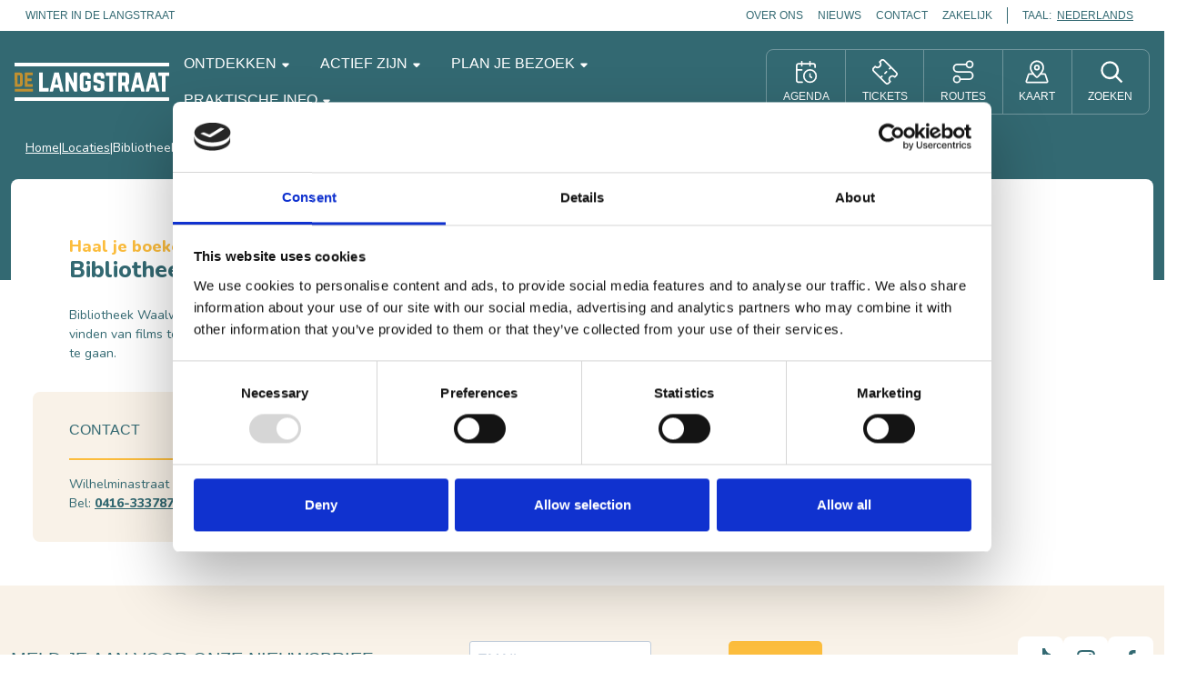

--- FILE ---
content_type: text/html; charset=utf-8
request_url: https://www.bezoekdelangstraat.nl/locaties/bibliotheek-waalwijk/
body_size: 108011
content:


<!DOCTYPE html>
<html lang="nl">
<head>
    <title>Bibliotheek Waalwijk | Bezoek de Langstraat</title>
    <meta name="description" content="Bibliotheek Waalwijk biedt een wereld vol informatie. Je zult hier alles kunnen vinden van films tot kranten, met genoeg werkplekken om rustig aan het werk te gaan.">
    <meta name="generator" content="Umbraco">
    <meta name="web_author" content="Vrolijk Online - www.vrolijkonline.nl">
    <meta http-equiv="X-UA-Compatible" content="IE=Edge" />
    <meta name="viewport" content="width=device-width, initial-scale=1.0, maximum-scale=1.0, user-scalable=0"/>


    <link rel="icon" type="image/png" href="/images/favicon/favicon-96x96.png" sizes="96x96" />
    <link rel="icon" type="image/svg+xml" href="/images/favicon/favicon.svg" />
    <link rel="shortcut icon" href="/images/favicon/favicon.ico" />
    <link rel="apple-touch-icon" sizes="180x180" href="/images/favicon/apple-touch-icon.png" />
    <meta name="apple-mobile-web-app-title" content="Langstraat" />
    <link rel="manifest" href="/images/favicon/site.webmanifest" />

    <link rel="preconnect" href="https://fonts.googleapis.com">
    <link rel="preconnect" href="https://fonts.gstatic.com" crossorigin>
    <link href="https://fonts.googleapis.com/css2?family=Nunito:ital,wght@0,200..1000;1,200..1000&family=Vampiro+One&display=swap" rel="stylesheet">

        <link rel="stylesheet" href="/assets/main-B2c4SFko.css" />

        <script src="https://cdn.brevo.com/js/sdk-loader.js" async></script>
        <script>
            // Version: 2.0
            window.Brevo = window.Brevo || [];
            Brevo.push([
                "init",
                {
                client_key: "t8w3in1i2bwuputtq3fdpktr"
                }
            ]);
        </script>

        <!-- Google Tag Manager -->
        <script>
            (function(w,d,s,l,i){w[l]=w[l]||[];w[l].push({'gtm.start':
            new Date().getTime(),event:'gtm.js'});var f=d.getElementsByTagName(s)[0],
            j=d.createElement(s),dl=l!='dataLayer'?'&l='+l:'';j.async=true;j.src=
            'https://www.googletagmanager.com/gtm.js?id='+i+dl;f.parentNode.insertBefore(j,f);
            })(window,document,'script','dataLayer','GTM-K4ZBLWJN');</script>
        <!-- End Google Tag Manager -->
        <script id="Cookiebot" src="https://consent.cookiebot.com/uc.js" data-cbid="b5d5a0cd-167a-4be6-8337-898af7ce5c06" type="text/javascript" async></script>

    <script src="/App_Plugins/UmbracoForms/assets/aspnet-client-validation/dist/aspnet-validation.min.js?v=16.1.0" type="application/javascript"></script>
</head>

<body class="">
        <!-- Google Tag Manager (noscript) -->
        <noscript>
            <iframe src="https://www.googletagmanager.com/ns.html?id=GTM-K4ZBLWJN"
                    height="0" width="0" style="display:none;visibility:hidden"></iframe>
        </noscript>
        <!-- End Google Tag Manager (noscript) -->

    


<header class="header">
    <div class="header__top">
        <div class="container">
            <p><a href="/actief-zijn/winter-in-de-langstraat/">Winter in De Langstraat </a></p>
            <nav aria-label="Site navigatie">
                <ul class="nav nav--top">
                        <li class="nav-item"><a href="/over-ons/" class="nav-link">Over ons</a></li>
                        <li class="nav-item"><a href="/nieuws/" class="nav-link">Nieuws</a></li>
                        <li class="nav-item"><a href="/contact/" class="nav-link">Contact</a></li>
                    <li class="nav-item"><a href="https://bezoekdelangstraat.nl/zakelijk/" class="nav-link">Zakelijk</a></li>
                    <li class="nav-item nav-item-seperator">
                        <span>Taal:</span>
                        <div class="dropdown">
                            <button class="dropdown-toggle" type="button" data-bs-toggle="dropdown" aria-expanded="false">Nederlands</button>
                            <ul class="dropdown-menu">
                                <li><a href="https://www.bezoekdelangstraat.nl/" class="dropdown-item">Nederlands</a></li>
                                <li><a href="https://www.visitdelangstraat.com/" class="dropdown-item">English</a></li>
                                <li><a href="https://www.besuchdelangstraat.de/" class="dropdown-item">Deutsch</a></li>
                            </ul>
                        </div>
                    </li>
                </ul>
            </nav>
        </div>
    </div>
    <div class="header__bottom header__bottom--primary">
        <div class="container">
            <a href="/" class="header__logo"><svg><use xlink:href="#logo-rbtdelangstraat"></use></svg></a>
            <nav aria-label="Hoofdnavigatie">
                <ul class="nav nav--main d-none d-xxl-flex">
                            <li class="nav-item dropdown">
                                <a href="/ontdekken/" class="nav-link dropdown-toggle ">Ontdekken <svg><use xlink:href="#icon-arrow-down"></use></svg></a>
                                <ul class="dropdown-menu">
                                        <li><a class="dropdown-item " href="/ontdekken/top-5-bezienswaardigheden/">Top 5 Bezienswaardigheden</a></li>
                                        <li><a class="dropdown-item " href="/ontdekken/natuur/">Natuur</a></li>
                                        <li><a class="dropdown-item " href="/ontdekken/cultuur/">Cultuur</a></li>
                                        <li><a class="dropdown-item " href="/ontdekken/rondleidingen/">Rondleidingen</a></li>
                                        <li><a class="dropdown-item " href="/ontdekken/gemeenten/">Gemeenten</a></li>
                                        <li><a class="dropdown-item " href="/ontdekken/de-langstraat-magazine/">De Langstraat magazine</a></li>
                                </ul>
                            </li>
                            <li class="nav-item dropdown">
                                <a href="/actief-zijn/" class="nav-link dropdown-toggle ">Actief zijn <svg><use xlink:href="#icon-arrow-down"></use></svg></a>
                                <ul class="dropdown-menu">
                                        <li><a class="dropdown-item " href="/actief-zijn/attracties-musea/">Attracties &amp; musea</a></li>
                                        <li><a class="dropdown-item " href="/actief-zijn/familie-kids/">Familie / kids</a></li>
                                        <li><a class="dropdown-item " href="/actief-zijn/fietsen-en-moutainbiken/">Fietsen en moutainbiken</a></li>
                                        <li><a class="dropdown-item " href="/actief-zijn/wandelen/">Wandelen</a></li>
                                        <li><a class="dropdown-item " href="/actief-zijn/paardrijden/">Paardrijden</a></li>
                                        <li><a class="dropdown-item " href="/actief-zijn/varen/">Varen</a></li>
                                        <li><a class="dropdown-item " href="/actief-zijn/rust/">Rust</a></li>
                                        <li><a class="dropdown-item " href="/actief-zijn/winter-in-de-langstraat/">Winter in De Langstraat </a></li>
                                </ul>
                            </li>
                            <li class="nav-item dropdown">
                                <a href="/plan-je-bezoek/" class="nav-link dropdown-toggle ">Plan je bezoek <svg><use xlink:href="#icon-arrow-down"></use></svg></a>
                                <ul class="dropdown-menu">
                                        <li><a class="dropdown-item " href="/plan-je-bezoek/eten-drinken/">Eten &amp; Drinken</a></li>
                                        <li><a class="dropdown-item " href="/plan-je-bezoek/overnachten/">Overnachten</a></li>
                                        <li><a class="dropdown-item " href="/plan-je-bezoek/avondje-uit/">Avondje uit</a></li>
                                        <li><a class="dropdown-item " href="/plan-je-bezoek/shoppen/">Shoppen</a></li>
                                </ul>
                            </li>
                            <li class="nav-item dropdown">
                                <a href="/praktische-info/" class="nav-link dropdown-toggle ">Praktische info <svg><use xlink:href="#icon-arrow-down"></use></svg></a>
                                <ul class="dropdown-menu">
                                        <li><a class="dropdown-item " href="/praktische-info/tips/">TIP&#x27;s</a></li>
                                        <li><a class="dropdown-item " href="/praktische-info/verhuur/">Verhuur</a></li>
                                        <li><a class="dropdown-item " href="/praktische-info/oplaadpunten-e-bikes/">Oplaadpunten e-bikes</a></li>
                                        <li><a class="dropdown-item " href="/praktische-info/bereikbaarheid-parkeren/">Bereikbaarheid &amp; parkeren</a></li>
                                        <li><a class="dropdown-item " href="/praktische-info/kaarten-routes/">Kaarten &amp; routes</a></li>
                                </ul>
                            </li>
                </ul>
                <ul class="nav nav--buttons">
                    <li class="nav-item"><a href="/agenda/" class="nav-link">
                        <svg><use xlink:href="#icon-agenda"></use></svg>
                        <span>Agenda</span>
                    </a></li>
                    <li class="nav-item"><a href="/tickets/" class="nav-link">
                        <svg><use xlink:href="#icon-tickets"></use></svg>
                        <span>Tickets</span>
                    </a></li>
                    <li class="nav-item"><a href="/routes/" class="nav-link">
                        <svg><use xlink:href="#icon-routes"></use></svg>
                        <span>Routes</span>
                    </a></li>
                    <li class="nav-item"><a href="/kaart/" class="nav-link">
                        <svg><use xlink:href="#icon-kaart"></use></svg>
                        <span>Kaart</span>
                    </a></li>
                    <li class="nav-item"><a href="/zoeken/" class="nav-link">
                        <svg><use xlink:href="#icon-search"></use></svg>
                        <span>Zoeken</span>
                    </a></li>
                    <li class="nav-item d-block d-xxl-none dropdown">
                        <button class="nav-link nav-link--menu dropdown-toggle" type="button" data-bs-toggle="dropdown" aria-expanded="false">
                            <svg><use xlink:href="#icon-menu"></use></svg>
                            <span>Menu</span>
                        </button>
                        <ul class="dropdown-menu">
                                <li><a href="/ontdekken/" class="dropdown-item">Ontdekken</a></li>
                                <li><a href="/actief-zijn/" class="dropdown-item">Actief zijn</a></li>
                                <li><a href="/plan-je-bezoek/" class="dropdown-item">Plan je bezoek</a></li>
                                <li><a href="/praktische-info/" class="dropdown-item">Praktische info</a></li>
                        </ul>
                    </li>
                </ul>
            </nav>
        </div>
    </div>
</header>





<section class="hero hero--discover ">
    <div class="container">
        <div class="row d-lg-none d-block hero__title">
            <div class="col-12">
                <p><a href="/"><svg><use xlink:href="#logo-rbtdelangstraat"></use></svg></a></p>
            </div>
        </div>

        <div class="row">
            <div class="col-12">
                
<nav class="breadcrumbs" aria-label="Broodkruimels">
    <ul class="d-lg-none d-flex">
        <li><a href="javascript:window.history.go(-1);"><svg><use xlink:href="#icon-arrow-left"></use></svg>Ga terug</a></li>
    </ul>
    <ul class="d-none d-lg-flex">
        <li><a href="/">Home</a></li>
                <li><a href="/locaties/">Locaties</a></li>
                <li>Bibliotheek Waalwijk</li>
    </ul>
</nav>        

            </div>
        </div>
        <div class="row">
            <div class="col-12">
                <div class="hero__inner pb-5">
                    <div class="row g-0">
                        <div class="col-12 col-lg-6 d-flex flex-column justify-content-between">
                            <div class="hero__body">
                                <h1>
                                        <small>Haal je boeken bij</small>
                                    Bibliotheek Waalwijk
                                </h1>
<p>Bibliotheek Waalwijk biedt een wereld vol informatie. Je zult hier alles kunnen vinden van films tot kranten, met genoeg werkplekken om rustig aan het werk te gaan.</p>                            </div>
                                <div class="hero__contact">
                                    <h2 class="d-flex">
                                        Contact

                                        <div class="d-flex ms-auto">
                                                <span class="location-icon" title="Elektrisch laden auto"><svg><use xlink:href="#icon-electric-car"></use></svg></span>
                                                <span class="location-icon" title="Geschikt mindervalide"><svg><use xlink:href="#icon-mindervalide"></use></svg></span>
                                        </div>
                                    </h2>
                                    <div class="row">
                                        <div class="col-auto pe-4">
                                            <p>Wilhelminastraat 4A, 5141 HK Waalwijk<br>
Bel: <a href="tel:0416333787">0416-333787</a>
                                            
                                            </p>
                                        </div>
                                        <div class="col-auto">
                                            <p>
                                                <a href="https://www.google.com/maps/search/?api=1&query=Wilhelminastraat&#x2B;4A&#x2B;5141&#x2B;HK&#x2B;Waalwijk" target="_blank">Plan je route</a><br>
                                                <a href="https://www.bibliotheekmb.nl" target="_blank">Bekijk website</a>
                                            </p>
                                        </div>
                                    </div>
                                </div>
                        </div>
                        <div class="col-12 col-lg-6 position-relative">
                            <ul class="hero__images" data-snap-slider="heroList-02c6d879-f90a-4b09-8971-29fc09a699e4">
                            </ul>
                        </div>
                    </div>                    
                </div>
            </div>
        </div>
    </div>
</section>

    
<main class="main">
        <div class="contentblocks">
            

        </div>
</main>

    

    

<style>
    .sib-form .form__entry {
        display: flex;
        gap: 0.5rem; /* ruimte tussen input en button */
        align-items: center; /* verticale uitlijning */
    }

    .sib-form .entry__field {
        width: 200px;
    }

    .sib-form .form__entry input {
        flex: 1; /* input neemt beschikbare ruimte in */
    }

    .sib-form-block__button-with-loader {
        margin-left: 20px;
        margin-top: 4px;
    }

    .sib-form .sib-form-block {
        display: flex;
        flex-shrink: 0; /* knop behoudt vaste breedte */
    }

    #sib-form {
        display: flex;
    }
</style>

<footer class="footer">
    <div class="footer__top">
        <div class="container">
            <div class="row">
                <div class="col-12">
                    <div class="footer__content d-flex justify-content-between align-items-center">
                        <div class="footer__newsletter">
                            <p class="h6 title">Meld je aan voor onze nieuwsbrief</p>
                            <div class="umbraco-forms-form nieuwsbrief umbraco-forms-newsletter">
                                <link rel="stylesheet" href="https://sibforms.com/forms/end-form/build/sib-styles.css"> <div class="sib-form" style="text-align: center; background-color: #f9f2e8; "> <div id="sib-form-container" class="sib-form-container"> <div id="error-message" class="sib-form-message-panel" style="font-size:16px; text-align:left; font-family:Helvetica, sans-serif; color:#661d1d; background-color:#ffeded; border-radius:3px; border-color:#ff4949;max-width:540px;"> <div class="sib-form-message-panel__text sib-form-message-panel__text--center"> <svg viewBox="0 0 112 112" class="sib-icon sib-notification__icon"> <path d="M256 40c118.621 0 216 96.075 216 216 0 119.291-96.61 216-216 216-119.244 0-216-96.562-216-216 0-119.203 96.602-216 216-216m0-32C119.043 8 8 119.083 8 256c0 136.997 111.043 248 248 248s248-111.003 248-248C504 119.083 392.957 8 256 8zm-11.49 120h22.979c6.823 0 12.274 5.682 11.99 12.5l-7 168c-.268 6.428-5.556 11.5-11.99 11.5h-8.979c-6.433 0-11.722-5.073-11.99-11.5l-7-168c-.283-6.818 5.167-12.5 11.99-12.5zM256 340c-15.464 0-28 12.536-28 28s12.536 28 28 28 28-12.536 28-28-12.536-28-28-28z" /> </svg> <span class="sib-form-message-panel__inner-text"> Je inschrijving kon niet worden opgeslagen. Probeer het opnieuw. </span> </div> </div> <div></div> <div id="success-message" class="sib-form-message-panel" style="font-size:16px; text-align:left; font-family:Helvetica, sans-serif; color:#085229; background-color:#f9f2e8; border-radius:3px; border-color:#13ce66;max-width:540px;"> <div class="sib-form-message-panel__text sib-form-message-panel__text--center"> <svg viewBox="0 0 512 512" class="sib-icon sib-notification__icon"> <path d="M256 8C119.033 8 8 119.033 8 256s111.033 248 248 248 248-111.033 248-248S392.967 8 256 8zm0 464c-118.664 0-216-96.055-216-216 0-118.663 96.055-216 216-216 118.664 0 216 96.055 216 216 0 118.663-96.055 216-216 216zm141.63-274.961L217.15 376.071c-4.705 4.667-12.303 4.637-16.97-.068l-85.878-86.572c-4.667-4.705-4.637-12.303.068-16.97l8.52-8.451c4.705-4.667 12.303-4.637 16.97.068l68.976 69.533 163.441-162.13c4.705-4.667 12.303-4.637 16.97.068l8.451 8.52c4.668 4.705 4.637 12.303-.068 16.97z" /> </svg> <span class="sib-form-message-panel__inner-text"> Bedankt voor je inschrijving! </span> </div> </div> <div></div> <div id="sib-container" class="sib-container--large sib-container--vertical" style="text-align:center; background-color:#f9f2e8; max-height:100px; max-width:540px; border-radius:3px; border-width:0px; border-style:solid; direction:ltr"> <form id="sib-form" method="POST" action="https://a5a9d235.sibforms.com/serve/[base64]" data-type="subscription"> <div style="padding: 8px 0; width:50%"> <div class="sib-input sib-form-block row"> <div class="form__entry entry_block"> <div class="form__label-row "> <div class="entry__field"> <input class="input " type="text" id="EMAIL" name="EMAIL" autocomplete="off" placeholder="EMAIL" data-required="true" required /> </div> </div> <label class="entry__error entry__error--primary" style="font-size:16px; text-align:left; font-family:Helvetica, sans-serif; color:#661d1d; background-color:#ffeded; border-radius:3px; border-color:#ff4949;"> </label></div> </div> </div> <div style="padding: 8px 0; width:50%;"> <div class="sib-form-block" style="text-align: left"> <button class="sib-form-block__button sib-form-block__button-with-loader" style="font-size:12px; text-align:left; font-weight:700; font-family:Helvetica, sans-serif; color:#336972; background-color:#fcbd3d; border-radius:5px; border-width:0px;" form="sib-form" type="submit"> <svg class="icon clickable__icon progress-indicator__icon sib-hide-loader-icon" viewBox="0 0 512 512" style=""> <path d="M460.116 373.846l-20.823-12.022c-5.541-3.199-7.54-10.159-4.663-15.874 30.137-59.886 28.343-131.652-5.386-189.946-33.641-58.394-94.896-95.833-161.827-99.676C261.028 55.961 256 50.751 256 44.352V20.309c0-6.904 5.808-12.337 12.703-11.982 83.556 4.306 160.163 50.864 202.11 123.677 42.063 72.696 44.079 162.316 6.031 236.832-3.14 6.148-10.75 8.461-16.728 5.01z" /> </svg> VERSTUUR </button> </div> </div> <input type="text" name="email_address_check" value="" class="input--hidden"> <input type="hidden" name="locale" value="en"> </form> </div> </div> </div> <!-- END - We recommend to place the above code where you want the form in your website html --> <!-- START - We recommend to place the below code in footer or bottom of your website html --> <script> window.REQUIRED_CODE_ERROR_MESSAGE = 'Please choose a country code'; window.LOCALE = 'en'; window.EMAIL_INVALID_MESSAGE = window.SMS_INVALID_MESSAGE = "De verstrekte informatie is ongeldig. Controleer het veldformaat en probeer het opnieuw."; window.REQUIRED_ERROR_MESSAGE = "Dit veld kan niet leeg blijven. "; window.GENERIC_INVALID_MESSAGE = "De verstrekte informatie is ongeldig. Controleer het veldformaat en probeer het opnieuw."; window.translation = { common: { selectedList: '{quantity} list selected', selectedLists: '{quantity} lists selected', selectedOption: '{quantity} selected', selectedOptions: '{quantity} selected', } }; var AUTOHIDE = Boolean(0); </script> <script defer src="https://sibforms.com/forms/end-form/build/main.js"></script>
                            </div>
                        </div>
                        <nav aria-label="Social media links" class="footer__social">
                            <ul>
                                    <li><a href="http://tiktok.com/@bezoekdelangstraat" target="_blank"><svg><use xlink:href="#icon-tiktok"></use></svg></a></li>
                                    <li><a href="https://www.instagram.com/bezoekdelangstraat/" target="_blank"><svg><use xlink:href="#icon-instagram"></use></svg></a></li>
                                    <li><a href="https://www.facebook.com/bezoekdelangstraat/" target="_blank"><svg><use xlink:href="#icon-facebook"></use></svg></a></li>
                            </ul>
                        </nav>
                    </div>
                </div>
            </div>
            <div class="row">
                <nav class="col-6 d-none d-lg-block" aria-labelledby="footer-title-quick-links">
                    <p class="title" id="footer-title-quick-links">Snel naar</p>
                    <ul class="columns-2">
                            <li><a href="/kaart/" class="nav-link">Kaart van de regio</a></li>
                            <li><a href="/routes/" class="nav-link">Routes</a></li>
                            <li><a href="/agenda/" class="nav-link">Agenda</a></li>
                            <li><a href="/tickets/" class="nav-link">Tickets</a></li>
                            <li><a href="/nieuws/" class="nav-link">Nieuws</a></li>
                            <li><a href="/evenementen-aanmelden/" class="nav-link">Evenement aanmelden</a></li>
                            <li><a href="/over-ons/vacatures/" class="nav-link">Vacatures</a></li>
                            <li><a href="/over-ons/inschrijven-nieuwsbrief/" class="nav-link">Inschrijven nieuwsbrief</a></li>
                    </ul>
                </nav>
                <nav class="col-6 col-lg-3" aria-labelledby="footer-title-contact-links">
                    <p class="title" id="footer-title-contact-links">Neem contact op</p>
                    <ul>
                            <li><a href="/praktische-info/tips/" class="nav-link">Toeristische informatiepunten</a></li>
                            <li><a href="/contact/" class="nav-link">Contact voor gasten</a></li>
                    </ul>
                </nav>
                <nav class="col-6 col-lg-3" aria-labelledby="footer-title-business-links">
                    <p class="title" id="footer-title-business-links">Voor ondernemers</p>
                    <ul>
                            <li><a href="/zakelijk/" class="nav-link">Info voor ondernemers</a></li>
                            <li><a href="https://webshop.bezoekdelangstraat.nl/" class="nav-link">Webshop voor ondernemers</a></li>
                            <li><a href="https://www.bezoekdelangstraat.nl/zakelijk/#block-9" class="nav-link">Contact voor ondernemers</a></li>
                            <li><a href="/zakelijk/inschrijven-nieuwsbrief/" class="nav-link">Inschrijven nieuwsbrief</a></li>
                            <li><a href="https://www.bezoekdelangstraat.nl/zakelijk/huisstijl-toolkit/" class="nav-link">Huisstijl toolkit</a></li>
                    </ul>
                </nav>
            </div>
        </div>
    </div>
    <div class="footer__bottom">
        <div class="container d-flex">
            <p>
                <span class="copy">&copy; 2026 rbtdelangstraat.nl</span>
                    <span class="legal"><a href="/privacyverklaring/">Privacyverklaring</a></span>
                    <span class="legal"><a href="/cookiebeleid/">Cookiebeleid</a></span>
                    <span class="legal"><a href="/algemene-voorwaarden-rondleidingen/">Algemene voorwaarden rondleidingen</a></span>
                    <span class="legal"><a href="/algemene-voorwaarden-agenda/">Algemene voorwaarden agenda</a></span>
            </p>
            <div class="d-none d-lg-block"><p><a href="https://www.vrolijkonline.nl/">Site by Vrolijk Online</a></p></div>
        </div>
    </div>
</footer>
    


<div class="mobnav">
    <nav aria-label="Hoofdnavigatie">
        <ul class="nav nav--buttons justify-content-center">
            <li class="nav-item"><a href="/agenda/" class="nav-link">
                <svg><use xlink:href="#icon-agenda"></use></svg>
                <span>Agenda</span>
            </a></li>
            <li class="nav-item"><a href="/tickets/" class="nav-link">
                <svg><use xlink:href="#icon-tickets"></use></svg>
                <span>Tickets</span>
            </a></li>
            <li class="nav-item"><a href="/routes/" class="nav-link">
                <svg><use xlink:href="#icon-routes"></use></svg>
                <span>Routes</span>
            </a></li>
            <li class="nav-item"><a href="/kaart/" class="nav-link">
                <svg><use xlink:href="#icon-kaart"></use></svg>
                <span>Kaart</span>
            </a></li>
            <li class="nav-item">
                <button id="openMobileMenu" class="nav-link nav-link--menu"><svg><use xlink:href="#icon-menu"></use></svg>
                    <span>Menu</span>
                </button>
                <button id="closeMobileMenu" class="nav-link nav-link--close hide"><svg><use xlink:href="#icon-close"></use></svg>
                    <span>Sluit</span>
                </button>
            </li>
        </ul>
    </nav>
</div>

<div class="sidemenu">
    <div class="sidemenu__inner">
        <p class="text-center"><a href="/" class="sidemenu__logo"><svg><use xlink:href="#logo-rbtdelangstraat"></use></svg></a></p>
        <form method="get" action="/zoekresultaten/" class="form search__form">
            <div class="form-group">
                <div class="row">
                    <div class="col-12">
                        <div class="sidemenu__search">
                            <label for="q" class="form-label visually-hidden">Search term</label>
                            <input type="text" placeholder="Waar ben je naar op zoek?" class="form-control" name="q" value="">
                            <button type="submit" class="btn btn-primary h-auto" id="searchbutton">
                                <svg><use xlink:href="#icon-search"></use></svg>
                            </button>
                        </div>
                    </div>
                </div>
            </div>
        </form>
        <nav class="sidemenu__nav" aria-label="Hoofdnavigatie">
            <ul class="nav">
                        <li class="nav-item dropdown">
                            <div class="nav-link">
                                <a href="/ontdekken/" class="">Ontdekken</a>
                                <button class="nav-arrow"><svg><use xlink:href="#icon-arrow"></use></svg></button>
                            </div>
                            <ul class="dropdown-menu">
                                    <li><a class="dropdown-item " href="/ontdekken/top-5-bezienswaardigheden/">Top 5 Bezienswaardigheden</a></li>
                                    <li><a class="dropdown-item " href="/ontdekken/natuur/">Natuur</a></li>
                                    <li><a class="dropdown-item " href="/ontdekken/cultuur/">Cultuur</a></li>
                                    <li><a class="dropdown-item " href="/ontdekken/rondleidingen/">Rondleidingen</a></li>
                                    <li><a class="dropdown-item " href="/ontdekken/gemeenten/">Gemeenten</a></li>
                                    <li><a class="dropdown-item " href="/ontdekken/de-langstraat-magazine/">De Langstraat magazine</a></li>
                            </ul>
                        </li>
                        <li class="nav-item dropdown">
                            <div class="nav-link">
                                <a href="/actief-zijn/" class="">Actief zijn</a>
                                <button class="nav-arrow"><svg><use xlink:href="#icon-arrow"></use></svg></button>
                            </div>
                            <ul class="dropdown-menu">
                                    <li><a class="dropdown-item " href="/actief-zijn/attracties-musea/">Attracties &amp; musea</a></li>
                                    <li><a class="dropdown-item " href="/actief-zijn/familie-kids/">Familie / kids</a></li>
                                    <li><a class="dropdown-item " href="/actief-zijn/fietsen-en-moutainbiken/">Fietsen en moutainbiken</a></li>
                                    <li><a class="dropdown-item " href="/actief-zijn/wandelen/">Wandelen</a></li>
                                    <li><a class="dropdown-item " href="/actief-zijn/paardrijden/">Paardrijden</a></li>
                                    <li><a class="dropdown-item " href="/actief-zijn/varen/">Varen</a></li>
                                    <li><a class="dropdown-item " href="/actief-zijn/rust/">Rust</a></li>
                                    <li><a class="dropdown-item " href="/actief-zijn/winter-in-de-langstraat/">Winter in De Langstraat </a></li>
                            </ul>
                        </li>
                        <li class="nav-item dropdown">
                            <div class="nav-link">
                                <a href="/plan-je-bezoek/" class="">Plan je bezoek</a>
                                <button class="nav-arrow"><svg><use xlink:href="#icon-arrow"></use></svg></button>
                            </div>
                            <ul class="dropdown-menu">
                                    <li><a class="dropdown-item " href="/plan-je-bezoek/eten-drinken/">Eten &amp; Drinken</a></li>
                                    <li><a class="dropdown-item " href="/plan-je-bezoek/overnachten/">Overnachten</a></li>
                                    <li><a class="dropdown-item " href="/plan-je-bezoek/avondje-uit/">Avondje uit</a></li>
                                    <li><a class="dropdown-item " href="/plan-je-bezoek/shoppen/">Shoppen</a></li>
                            </ul>
                        </li>
                        <li class="nav-item dropdown">
                            <div class="nav-link">
                                <a href="/praktische-info/" class="">Praktische info</a>
                                <button class="nav-arrow"><svg><use xlink:href="#icon-arrow"></use></svg></button>
                            </div>
                            <ul class="dropdown-menu">
                                    <li><a class="dropdown-item " href="/praktische-info/tips/">TIP&#x27;s</a></li>
                                    <li><a class="dropdown-item " href="/praktische-info/verhuur/">Verhuur</a></li>
                                    <li><a class="dropdown-item " href="/praktische-info/oplaadpunten-e-bikes/">Oplaadpunten e-bikes</a></li>
                                    <li><a class="dropdown-item " href="/praktische-info/bereikbaarheid-parkeren/">Bereikbaarheid &amp; parkeren</a></li>
                                    <li><a class="dropdown-item " href="/praktische-info/kaarten-routes/">Kaarten &amp; routes</a></li>
                            </ul>
                        </li>
            </ul>
        </nav>
        <nav class="sidemenu__subnav" aria-label="Secondaire navigatie">
            <ul>
                    <li><a href="/over-ons/" class="">Over ons</a></li>
                    <li><a href="/nieuws/" class="">Nieuws</a></li>
                    <li><a href="/contact/" class="">Contact</a></li>
                <li><a href="https://bezoekdelangstraat.nl/zakelijk/">Zakelijk</a></li>
            </ul>
        </nav>        
    </div>
</div>
    <div class="svgsprite">
    <svg xmlns="http://www.w3.org/2000/svg" width="0" height="0" viewBox="0 0 100 100">
        <symbol id="logo-rbtdelangstraat" fill="none" viewBox="0 0 170 42"><path fill="currentColor" d="M169.986 41.524V38.52a.43.43 0 0 0-.472-.472H.476a.43.43 0 0 0-.472.472v3.005a.418.418 0 0 0 .472.472h169.026c.333 0 .472-.15.472-.472" /><path fill="var(--clr-logo-color)" d="M20.07 11.21c0-.221-.09-.353-.354-.353H11.55a.323.323 0 0 0-.335.307v14.862a.318.318 0 0 0 .286.352h8.21c.265 0 .355-.132.355-.354v-2.219c0-.236-.09-.354-.355-.354h-5.479v-3.284h4.17a.333.333 0 0 0 .358-.304V17.596a.335.335 0 0 0-.288-.375.225.225 0 0 0-.069 0h-4.168v-3.416h5.479c.264 0 .354-.156.354-.378v-2.216h.002ZM3.144 23.454v-9.679h2.054c.576 0 .887.31.887.91v7.882c0 .6-.311.887-.887.887H3.144ZM.13 26.026a.307.307 0 0 0 .355.355h5.323C7.89 26.38 9 25.27 9 23.186v-9.114c0-2.085-1.11-3.215-3.194-3.215H.477a.316.316 0 0 0-.355.354L.13 26.026Z" /><path fill="currentColor" d="M169.986 3.489V.474a.427.427 0 0 0-.472-.472H.476a.43.43 0 0 0-.472.472V3.49c0 .33.151.472.472.472h169.026c.333 0 .472-.149.472-.472M169.518 10.64a.427.427 0 0 1 .472.472v3.014a.427.427 0 0 1-.472.472h-3.484v16.589c0 .33-.151.472-.472.472h-3.142a.428.428 0 0 1-.473-.472V14.605h-3.486a.441.441 0 0 1-.472-.408v-3.076a.441.441 0 0 1 .408-.472h.064l11.057-.01Zm-15.925 13.342h-3.777l1.888-8.175 1.889 8.175Zm5.286 7.691c.361 0 .512-.18.422-.51l-4.986-20.103a.471.471 0 0 0-.512-.42h-4.176a.474.474 0 0 0-.51.42l-4.988 20.103c-.092.33.059.51.39.51h2.943c.241 0 .446-.18.472-.42l.945-3.777h5.649l.961 3.777c.026.24.231.422.472.42h2.918Zm-21.575-7.69h-3.777l1.889-8.176 1.888 8.175Zm5.286 7.69c.359 0 .51-.18.42-.51l-4.981-20.103a.471.471 0 0 0-.512-.42h-4.176a.474.474 0 0 0-.51.42l-4.988 20.103c-.092.33.059.51.389.51h2.946c.241 0 .446-.18.472-.42l.933-3.777h5.649l.961 3.777c.026.24.231.422.472.42h2.925Zm-24.695-10.217v-6.94h3.005c.781 0 1.201.42 1.201 1.201v4.537c0 .782-.42 1.202-1.201 1.202h-3.005Zm8.113-6.49c0-2.832-1.501-4.327-4.327-4.327h-7.212a.444.444 0 0 0-.472.414V31.177a.442.442 0 0 0 .409.473h3.007a.441.441 0 0 0 .472-.409v-5.909h2.675l1.442 5.921a.475.475 0 0 0 .51.42h2.946c.331 0 .51-.18.421-.54l-1.563-6.462c1.112-.689 1.683-1.921 1.683-3.666l.009-6.038Zm-14.152-4.327a.427.427 0 0 1 .472.473v3.014a.427.427 0 0 1-.472.472h-3.496v16.589c0 .33-.149.472-.472.472h-3.123a.428.428 0 0 1-.473-.472V14.605h-3.486a.441.441 0 0 1-.472-.408v-3.076a.441.441 0 0 1 .408-.472h.064l11.05-.01Zm-20.734 0c-2.795 0-4.327 1.502-4.327 4.328v5.193a1.07 1.07 0 0 0 .81 1.112l7.212 2.344v3.036c0 .81-.42 1.202-1.202 1.202h-1.622c-.75 0-1.201-.392-1.201-1.202v-1.263a.418.418 0 0 0-.472-.472h-3.046a.43.43 0 0 0-.472.472v1.952c0 2.833 1.532 4.328 4.327 4.328h3.364c2.833 0 4.327-1.502 4.327-4.328v-5.644a1.079 1.079 0 0 0-.781-1.112l-7.271-2.344v-2.554c0-.78.45-1.202 1.202-1.202h1.652c.812 0 1.202.423 1.202 1.202v1.263a.444.444 0 0 0 .413.472h3.095a.43.43 0 0 0 .472-.472v-1.983c0-2.833-1.502-4.328-4.327-4.328h-3.355ZM71.764 27.346c0 2.833 1.504 4.327 4.328 4.327h3.366c2.795 0 4.327-1.501 4.327-4.327V20.5a.43.43 0 0 0-.472-.472H78.44a.418.418 0 0 0-.472.472v3a.43.43 0 0 0 .472.473h1.563v2.613c0 .812-.42 1.202-1.201 1.202h-1.924c-.782 0-1.202-.39-1.202-1.202V15.717c0-.781.392-1.201 1.202-1.201h1.924c.781 0 1.201.42 1.201 1.201v1.473a.43.43 0 0 0 .472.473h2.833a.444.444 0 0 0 .472-.414v-2.282c0-2.833-1.532-4.328-4.327-4.328h-3.357c-2.833 0-4.327 1.502-4.327 4.328l-.005 12.379ZM65.46 10.639a.427.427 0 0 0-.472.473v11.397l-5.656-11.48a.546.546 0 0 0-.543-.39h-2.363a.444.444 0 0 0-.472.414V31.177a.442.442 0 0 0 .408.473H59.258a.43.43 0 0 0 .472-.473V19.804l5.649 11.48a.541.541 0 0 0 .54.39h2.375a.442.442 0 0 0 .472-.41V11.136a.441.441 0 0 0-.408-.472h-.064l-2.835-.024ZM48.092 23.982h-3.778l1.889-8.175 1.889 8.175Zm5.288 7.691c.36 0 .512-.18.422-.51L48.814 11.06a.472.472 0 0 0-.512-.42h-4.176a.474.474 0 0 0-.51.42l-4.99 20.103c-.09.33.06.51.391.51h2.944c.24 0 .446-.18.472-.42l.932-3.777h5.65l.96 3.777c.026.24.232.422.472.42h2.932Zm-22.267-3.966h5.954a.427.427 0 0 1 .472.472v3.006c0 .33-.148.472-.472.472H27.51a.427.427 0 0 1-.472-.473V11.12a.442.442 0 0 1 .408-.473H30.632a.427.427 0 0 1 .472.473l.01 16.588Z" /><path fill="var(--clr-logo-color)" d="M20.205 31.4v-2.262a.345.345 0 0 0-.387-.387H.548a.345.345 0 0 0-.388.387v2.261c0 .267.12.387.387.387h19.27a.337.337 0 0 0 .388-.387Z" /></symbol>

        <symbol id="icon-agenda" fill="none" viewBox="0 0 32 33"><path fill="currentColor" fill-rule="evenodd" d="M4.074 6.035A3.667 3.667 0 0 1 6.667 4.96h18.666A3.667 3.667 0 0 1 29 8.627v2a1 1 0 1 1-2 0v-2a1.667 1.667 0 0 0-1.667-1.666H6.667A1.667 1.667 0 0 0 5 8.627v18.667a1.667 1.667 0 0 0 1.667 1.667h4.666a1 1 0 1 1 0 2H6.667A3.667 3.667 0 0 1 3 27.294V8.627c0-.972.386-1.905 1.074-2.592Z" clip-rule="evenodd" /><path fill="currentColor" fill-rule="evenodd" d="M21.333 2.294a1 1 0 0 1 1 1v5.333a1 1 0 0 1-2 0V3.294a1 1 0 0 1 1-1ZM10.667 2.294a1 1 0 0 1 1 1v5.333a1 1 0 1 1-2 0V3.294a1 1 0 0 1 1-1ZM3 13.96a1 1 0 0 1 1-1h6.667a1 1 0 1 1 0 2H4a1 1 0 0 1-1-1ZM21.333 18.294a1 1 0 0 1 1 1v2.586l1.625 1.3a1 1 0 1 1-1.25 1.561l-2-1.6a1 1 0 0 1-.375-.78v-3.067a1 1 0 0 1 1-1Z" clip-rule="evenodd" /><path fill="currentColor" fill-rule="evenodd" d="M21.333 14.96a7 7 0 1 0 0 14 7 7 0 0 0 0-14Zm-9 7a9 9 0 1 1 18 0 9 9 0 0 1-18 0Z" clip-rule="evenodd" /></symbol>
        <symbol id="icon-tickets" viewBox="0 0 32 32"><path fill="currentColor" fill-rule="evenodd" d="M10.502 1.074a3.667 3.667 0 0 1 5.185 0l8.485 8.484v.001l.002.001 6.598 6.599a3.667 3.667 0 0 1 0 5.185l-1.885 1.886a1 1 0 0 1-1.414 0 3 3 0 0 0-4.243 4.243 1 1 0 0 1 0 1.414l-1.886 1.885a3.667 3.667 0 0 1-5.185 0L9.56 24.174v-.001l-.002-.001-8.484-8.485a3.667 3.667 0 0 1 0-5.185L2.96 8.616a1 1 0 0 1 1.414 0 3 3 0 0 0 4.242-4.242 1 1 0 0 1 0-1.414l1.886-1.886Zm1.178 22.392 1.18-1.179a1 1 0 0 0-1.415-1.414l-1.179 1.178-7.778-7.778a1.667 1.667 0 0 1 0-2.357l1.25-1.25a5 5 0 0 0 6.928-6.928l1.25-1.25a1.667 1.667 0 0 1 2.357 0l7.778 7.778-1.178 1.179a1 1 0 0 0 1.414 1.414l1.179-1.178 5.892 5.892a1.667 1.667 0 0 1 0 2.357l-1.25 1.25a5 5 0 0 0-6.928 6.928l-1.25 1.25a1.666 1.666 0 0 1-2.357 0l-5.893-5.892Zm6.836-8.25a1 1 0 0 1 0 1.414l-1.886 1.886a1 1 0 1 1-1.414-1.414l1.886-1.886a1 1 0 0 1 1.414 0Z" /></symbol>
        <symbol id="icon-routes" fill="none" viewBox="0 0 32 32"><path fill="currentColor" fill-rule="evenodd" d="M8 22.333a3 3 0 1 0 0 6 3 3 0 0 0 0-6Zm-5 3a5 5 0 1 1 10 0 5 5 0 0 1-10 0Z" clip-rule="evenodd" /><path fill="currentColor" fill-rule="evenodd" d="M8.667 7.667a3.667 3.667 0 0 0 0 7.333h14.666a5.667 5.667 0 1 1 0 11.333H12a1 1 0 1 1 0-2h11.333a3.667 3.667 0 0 0 0-7.333H8.667a5.667 5.667 0 1 1 0-11.333H20a1 1 0 1 1 0 2H8.667Z" clip-rule="evenodd" /><path fill="currentColor" fill-rule="evenodd" d="M24 3.667a3 3 0 1 0 0 6 3 3 0 0 0 0-6Zm-5 3a5 5 0 1 1 10 0 5 5 0 0 1-10 0Z" clip-rule="evenodd" /></symbol>
        <symbol id="icon-kaart" fill="none" viewBox="0 0 32 32"><path fill="currentColor" fill-rule="evenodd" d="M16 3.667a7 7 0 0 0-7 7c0 2.082 1.133 4.343 2.64 6.394 1.467 1.998 3.182 3.656 4.18 4.553a.334.334 0 0 0 .36 0c.998-.897 2.714-2.555 4.18-4.552C21.869 15.01 23 12.749 23 10.667a7 7 0 0 0-7-7Zm-6.364.636A9 9 0 0 1 25 10.667c0 2.734-1.447 5.427-3.027 7.578-1.602 2.18-3.456 3.96-4.496 4.893a2.333 2.333 0 0 1-2.954 0c-1.04-.933-2.894-2.712-4.495-4.892C8.448 16.093 7 13.4 7 10.665a9 9 0 0 1 2.636-6.363Z" clip-rule="evenodd" /><path fill="currentColor" fill-rule="evenodd" d="M16 9a1.667 1.667 0 1 0 0 3.333A1.667 1.667 0 0 0 16 9Zm-3.667 1.667a3.667 3.667 0 1 1 7.334 0 3.667 3.667 0 0 1-7.334 0ZM6.672 17.667h4.947a1 1 0 1 1 0 2H6.672a.333.333 0 0 0-.316.227l-2.671 8a.334.334 0 0 0 .315.44h24a.332.332 0 0 0 .315-.44l-2.666-8a.334.334 0 0 0-.317-.227h-4.95a1 1 0 0 1 0-2h4.95a2.334 2.334 0 0 1 2.214 1.595l2.667 8A2.333 2.333 0 0 1 28 30.333H4a2.334 2.334 0 0 1-2.212-3.072l2.672-8a2.334 2.334 0 0 1 2.212-1.594Z" clip-rule="evenodd" /></symbol>
        <symbol id="icon-search" fill="none" viewBox="0 0 29 29"><path fill="currentColor" d="M19.241 7.134A7.855 7.855 0 1 0 8.031 18.14a7.855 7.855 0 0 0 11.21-11.006ZM6.425 5.425a10.27 10.27 0 0 1 15.33 13.62l6.458 6.46-1.709 1.708-6.458-6.459A10.272 10.272 0 0 1 6.426 5.425Z" /></symbol>
        <symbol id="icon-menu" viewBox="0 0 24 24"><g fill="currentColor" fill-rule="nonzero"><path d="M22.927 11.357a1.073 1.073 0 1 1 0 2.146H1.073a1.073 1.073 0 0 1 0-2.146h21.854ZM22.927 3a1.073 1.073 0 1 1 0 2.147H1.073a1.073 1.073 0 1 1 0-2.147h21.854ZM22.927 19.714a1.073 1.073 0 1 1 0 2.146H1.073a1.073 1.073 0 1 1 0-2.146h21.854Z" /></g></symbol>
        <symbol id="icon-close" viewBox="0 0 384 512"><path fill="currentColor" d="M342.6 150.6c12.5-12.5 12.5-32.8 0-45.3s-32.8-12.5-45.3 0L192 210.7 86.6 105.4c-12.5-12.5-32.8-12.5-45.3 0s-12.5 32.8 0 45.3L146.7 256 41.4 361.4c-12.5 12.5-12.5 32.8 0 45.3s32.8 12.5 45.3 0L192 301.3 297.4 406.6c12.5 12.5 32.8 12.5 45.3 0s12.5-32.8 0-45.3L237.3 256 342.6 150.6z" /></symbol>
        <symbol id="icon-map" fill="none" viewBox="0 0 15 15"><path fill="currentColor" d="M7.499 0a5.439 5.439 0 0 0-5.433 5.432c0 3.718 4.862 9.175 5.069 9.406a.49.49 0 0 0 .728 0c.207-.23 5.068-5.688 5.068-9.406A5.439 5.439 0 0 0 7.5 0Zm0 8.166a2.736 2.736 0 0 1-2.733-2.734A2.736 2.736 0 0 1 7.499 2.7a2.736 2.736 0 0 1 2.733 2.733 2.736 2.736 0 0 1-2.733 2.734Z" /></symbol>
        <symbol id="icon-arrow-down" viewBox="0 0 320 512"><path fill="currentColor" d="M137.4 374.6c12.5 12.5 32.8 12.5 45.3 0l128-128c9.2-9.2 11.9-22.9 6.9-34.9S301 191.9 288 191.9L32 192c-12.9 0-24.6 7.8-29.6 19.8s-2.2 25.7 6.9 34.9l128 128z" /></symbol>

        <symbol id="icon-arrow" fill="none" viewBox="0 0 8 9"><path fill="currentColor" d="M3.253.56A1.09 1.09 0 0 1 4.65.846a32.51 32.51 0 0 1 2.156 3.202c.374.637.395 1.416.091 2.09-.229.509-.627.927-1.145 1.137-1.03.419-2.357.834-3.98 1.246A1.07 1.07 0 0 1 .52 7.88a1.099 1.099 0 0 1 .699-1.456 32.98 32.98 0 0 0 2.29-.797 1.04 1.04 0 0 0 .506-1.515l-.637-1.055c-.19-.314-.366-.599-.528-.855C2.495 1.64 2.672.88 3.253.56Z" /></symbol>
        <symbol id="icon-arrow-left" viewBox="0 0 13 13"><path fill="currentColor" fill-rule="nonzero" d="M5.975 0C3.997 2.47 2.34 4.96 1 7.47l1.259 2.795c1.898.921 4.746 1.833 8.542 2.735L12 10.03c-3.097-.903-5.365-1.716-6.804-2.442.26-.51.55-1.03.87-1.559l.959-1.588c.759-1.255 1.368-2.206 1.828-2.853L5.975 0Z" /></symbol>
        <symbol id="icon-arrow-right" viewBox="0 0 13 13"><path fill="currentColor" fill-rule="nonzero" d="M7.025 0C9.003 2.47 10.66 4.96 12 7.47l-1.259 2.795C8.843 11.186 5.995 12.098 2.2 13L1 10.03c3.097-.903 5.365-1.716 6.804-2.442-.26-.51-.55-1.03-.87-1.559l-.959-1.588c-.759-1.255-1.368-2.206-1.828-2.853L7.025 0Z" /></symbol>

        <symbol id="icon-cat-muziek" viewBox="0 0 48 48"><g fill="currentColor" fill-rule="nonzero"><g fill-opacity=".13"><path d="M24.264 21.478v7.238L38 25.779v-7.238zM17.067 10.62v7.238l9.297-2.62V8z" /></g><path d="M20.73 34.122c2.496 0 4.53 1.98 4.53 4.437 0 2.457-2.034 4.437-4.53 4.437-2.495 0-4.53-1.98-4.53-4.437 0-2.456 2.035-4.437 4.53-4.437Zm0 1.992c-1.407 0-2.537 1.101-2.537 2.445 0 1.344 1.13 2.445 2.537 2.445s2.537-1.1 2.537-2.445c0-1.344-1.13-2.445-2.537-2.445ZM34.467 31.185c2.495 0 4.53 1.98 4.53 4.437 0 2.457-2.035 4.437-4.53 4.437-2.496 0-4.53-1.98-4.53-4.437 0-2.456 2.034-4.437 4.53-4.437Zm0 1.992c-1.407 0-2.537 1.1-2.537 2.445 0 1.344 1.13 2.445 2.537 2.445s2.537-1.1 2.537-2.445c0-1.344-1.13-2.445-2.537-2.445Z" /><path d="M37.792 17.567a.996.996 0 0 1 1.204.974v17.081a.996.996 0 1 1-1.992 0l-.001-15.849-11.743 2.511V38.56c0 .51-.385.932-.88.99l-.116.006a.996.996 0 0 1-.996-.996V21.48c0-.47.328-.877.788-.975l13.736-2.937ZM13.533 23.263c2.496 0 4.53 1.98 4.53 4.437 0 2.457-2.034 4.437-4.53 4.437-2.495 0-4.53-1.98-4.53-4.437 0-2.456 2.035-4.437 4.53-4.437Zm0 1.993c-1.407 0-2.537 1.1-2.537 2.444 0 1.345 1.13 2.445 2.537 2.445s2.537-1.1 2.537-2.445c0-1.344-1.13-2.444-2.537-2.444Z" /><path d="M17.067 9.623c.55 0 .996.446.996.997V27.7a.996.996 0 1 1-1.992 0V10.62c0-.55.446-.997.996-.997ZM32.118 11.19c1.698 0 3.114 1.275 3.114 2.903 0 1.628-1.416 2.903-3.114 2.903s-3.114-1.275-3.114-2.903c0-1.628 1.416-2.903 3.114-2.903Zm0 1.992c-.641 0-1.122.433-1.122.911 0 .478.48.911 1.122.911.642 0 1.122-.433 1.122-.911 0-.478-.48-.911-1.122-.911Z" /><path d="M33.241 6c0-.81.914-1.28 1.573-.812l2.763 1.963a.996.996 0 0 1-1.154 1.624l-1.19-.845v6.163c0 .51-.384.932-.88.99l-.116.006a.996.996 0 0 1-.996-.996V6Z" /></g></symbol>

        <symbol id="icon-cat-cultuur" viewBox="0 0 48 48"><g fill="none" fill-rule="nonzero"><path fill="currentColor" fill-opacity=".13" d="M28.227 17.121a1.88 1.88 0 0 1 0-2.651l1.988-1.988c-1.826 1.686-4.338-.828-2.651-2.652l.321-.321c-2.459-.674-5.312-.674-7.77 0l2.31 2.31c1.686 1.824-.823 4.337-2.649 2.655l1.323 1.323c1.686 1.826-.828 4.337-2.651 2.65l-1.326-1.325c1.686 1.826-.828 4.338-2.651 2.651l-1.989-1.988c1.687 1.826-.828 4.338-2.651 2.651l-.322-.321c-.674 2.458-.674 5.312 0 7.77l2.311-2.31c1.824-1.686 4.336.823 2.654 2.649l1.323-1.323c1.826-1.686 4.338.828 2.651 2.651l-1.325 1.326c1.826-1.686 4.338.828 2.651 2.651l-1.988 1.989c1.826-1.687 4.337.828 2.651 2.651l-.322.322c2.46.674 5.312.674 7.771 0l-2.31-2.311c-1.686-1.824.822-4.336 2.649-2.654l-1.323-1.323c-1.687-1.826.828-4.338 2.651-2.651l1.326 1.325c-1.687-1.826.828-4.338 2.651-2.651l1.988 1.988c-1.686-1.826.828-4.337 2.652-2.65l.321.32c.674-2.457.674-5.311 0-7.77l-2.31 2.31c-1.824 1.686-4.337-.822-2.655-2.649l-1.323 1.323c-1.826 1.687-4.337-.828-2.65-2.651l1.325-1.326a1.88 1.88 0 0 1-2.651 0Z" /><path fill="currentColor" d="m20.323 34.306.113-.114a2.816 2.816 0 0 0-.873-4.57 2.817 2.817 0 0 0-.454-3.385 2.816 2.816 0 0 0-3.384-.452c-.752-1.804-3.202-2.274-4.57-.873l-4.696 4.696c-.926-3.108-5.45-2.523-5.522.754v4.769l-.663.662A.938.938 0 0 0 1.6 37.12l.937-.938a.936.936 0 0 0 .275-.662v-5.157c.047-1.242 1.828-1.24 1.875 0v1.407a.939.939 0 0 0 1.6.662l6.194-6.194a.938.938 0 0 1 1.326 0c.361.345.361.981 0 1.326L8.94 32.431a.938.938 0 0 0 1.325 1.325l6.194-6.194a.938.938 0 0 1 1.326 1.326l-1.322 1.322-.004.003-.002.003-4.865 4.866a.938.938 0 0 0 1.325 1.325l4.869-4.868a.938.938 0 0 1 1.325 1.326l-4.868 4.867a.938.938 0 0 0 1.326 1.326l2.875-2.876.004-.003a.938.938 0 0 1 1.325 1.325l-8.892 8.892a.938.938 0 0 0 1.326 1.326l8.892-8.892c1.088-1.044 1.088-2.934 0-3.978a2.78 2.78 0 0 0-.776-.55v.004ZM38.832 26.9a2.792 2.792 0 0 0-1.988-.821c-.753 0-1.459.292-1.989.821-.228.23-.413.491-.549.776l-.113-.113a2.792 2.792 0 0 0-1.989-.821c-.753 0-1.459.291-1.988.821-.255.255-.455.55-.594.872a2.818 2.818 0 0 0-3.384.454 2.817 2.817 0 0 0-.454 3.384 2.791 2.791 0 0 0-.872.593c-1.087 1.044-1.087 2.935 0 3.978l4.696 4.696c-3.108.926-2.524 5.45.755 5.522h4.768l.663.663a.938.938 0 0 0 1.325-1.326l-.937-.937a.937.937 0 0 0-.663-.275h-5.156c-1.242-.047-1.241-1.828 0-1.875h1.406c.826.007 1.252-1.02.663-1.6l-6.194-6.194a.938.938 0 0 1 1.32-1.332l4.874 4.874a.938.938 0 0 0 1.326-1.326l-4.863-4.863-.006-.005-.01-.01-1.315-1.316a.938.938 0 0 1 1.325-1.326l6.194 6.194a.938.938 0 0 0 1.326-1.325l-4.866-4.866-.003-.003c-.36-.345-.36-.98 0-1.325a.93.93 0 0 1 .663-.272.93.93 0 0 1 .663.272l4.868 4.867a.938.938 0 0 0 1.325-1.325l-2.872-2.873-.007-.007c-.36-.345-.36-.981 0-1.326.345-.361.98-.361 1.326 0l8.892 8.892a.938.938 0 0 0 1.326-1.326L38.83 26.9l.002.001ZM27.677 13.694l-.114.113a2.792 2.792 0 0 0-.821 1.989c0 .752.291 1.458.821 1.988.255.255.55.455.872.593a2.818 2.818 0 0 0 .454 3.385 2.818 2.818 0 0 0 3.384.454 2.802 2.802 0 0 0 2.58 1.695c.721 0 1.441-.275 1.99-.823l4.695-4.696c.927 3.108 5.451 2.524 5.522-.754V12.87l.663-.663a.938.938 0 0 0-1.326-1.326l-.937.938a.937.937 0 0 0-.275.663v5.156c-.048 1.242-1.828 1.241-1.875 0v-1.406a.94.94 0 0 0-1.6-.663l-6.194 6.194a.938.938 0 0 1-1.326 0c-.359-.344-.36-.976-.003-1.322l4.87-4.871c.846-.912-.415-2.172-1.325-1.326l-4.865 4.865-.002.003-.005.004-1.32 1.321a.938.938 0 0 1-1.327 0c-.36-.345-.36-.98 0-1.325l1.317-1.317.01-.01a.148.148 0 0 0 .005-.005l4.862-4.863a.938.938 0 0 0-1.325-1.325l-4.873 4.873c-.346.355-.977.353-1.32-.006-.361-.345-.361-.98 0-1.325l4.867-4.868a.938.938 0 0 0-1.325-1.325l-2.876 2.875-.003.004c-.345.36-.981.36-1.326 0-.361-.345-.361-.981 0-1.326l8.892-8.892A.938.938 0 0 0 35.792.276L26.9 9.168a2.792 2.792 0 0 0-.82 1.989c0 .753.29 1.459.82 1.988.23.23.492.415.777.55v-.001ZM18.391 6.459c3.108-.926 2.523-5.45-.754-5.522h-4.768l-.663-.663A.938.938 0 0 0 10.88 1.6l.938.937a.936.936 0 0 0 .662.275h5.157c1.242.047 1.241 1.828 0 1.875H16.23a.939.939 0 0 0-.662 1.6l6.194 6.194a.938.938 0 0 1-1.323 1.329l-4.87-4.87a.938.938 0 0 0-1.326 1.325l4.866 4.868.002.002 1.325 1.324c.361.345.361.98 0 1.326a.938.938 0 0 1-1.326 0l-6.194-6.194a.938.938 0 0 0-1.325 1.325l4.862 4.862.005.006c.361.345.361.98 0 1.326a.93.93 0 0 1-.663.271.93.93 0 0 1-.662-.271l-4.868-4.868a.938.938 0 0 0-1.325 1.326l2.876 2.876.003.004a.938.938 0 0 1-1.326 1.325L1.6 10.881a.938.938 0 0 0-1.326 1.326l8.892 8.892c1.044 1.088 2.935 1.088 3.978 0 .233-.233.415-.496.55-.776l.113.113c.53.53 1.236.821 1.988.821a2.814 2.814 0 0 0 2.582-1.693c1.06.624 2.526.435 3.385-.454.888-.858 1.077-2.325.453-3.384.317-.137.614-.335.872-.592 1.089-1.044 1.089-2.935 0-3.978L18.391 6.46v-.001Z" /></g></symbol>
        <symbol id="icon-cat-dans" viewBox="0 0 48 48"><g fill="none" fill-rule="nonzero"><path fill="currentColor" fill-opacity=".13" d="M24.939 24.563c2.632 0 4.766-4.618 4.766-10.313S27.571 3.937 24.94 3.937s-4.766 4.618-4.766 10.313 2.134 10.313 4.766 10.313Z" /><path fill="currentColor" d="M24.94 25.5c6.211 0 11.264-5.047 11.264-11.25S31.652 3.518 25.878 3.04V.936a.939.939 0 0 0-1.878 0V3.04c-5.774.478-10.326 5.324-10.326 11.211 0 6.203 5.053 11.25 11.265 11.25Zm-9.342-10.313H24v8.391c-4.428-.441-7.96-3.968-8.402-8.39Zm10.28 8.391v-8.39h8.402c-.441 4.422-3.974 7.95-8.402 8.39Zm8.402-10.265h-8.402V4.921c4.428.441 7.96 3.968 8.402 8.39ZM24 4.921v8.39h-8.402c.443-4.422 3.974-7.95 8.402-8.39ZM7.571 22.688a3.756 3.756 0 0 1 3.755-3.75.939.939 0 1 0 0-1.875 3.756 3.756 0 0 1-3.755-3.75.938.938 0 0 0-1.877 0 3.756 3.756 0 0 1-3.755 3.75.938.938 0 1 0 0 1.875 3.756 3.756 0 0 1 3.755 3.75.938.938 0 0 0 1.877 0ZM5.05 18a5.687 5.687 0 0 0 1.584-1.582A5.675 5.675 0 0 0 8.216 18a5.687 5.687 0 0 0-1.583 1.582A5.675 5.675 0 0 0 5.049 18ZM46.06 4.688a3.756 3.756 0 0 1-3.754-3.75.939.939 0 0 0-1.878 0 3.756 3.756 0 0 1-3.755 3.75.938.938 0 1 0 0 1.875 3.756 3.756 0 0 1 3.755 3.75.938.938 0 0 0 1.878 0 3.756 3.756 0 0 1 3.755-3.75.939.939 0 1 0 0-1.875Zm-4.693 2.519a5.661 5.661 0 0 0-1.584-1.582 5.686 5.686 0 0 0 1.584-1.582 5.675 5.675 0 0 0 1.584 1.582 5.688 5.688 0 0 0-1.584 1.582ZM37.573 28.043a.939.939 0 0 0-.9-.668h-23.47a.94.94 0 0 0-.898.668l-5.633 18.75a.938.938 0 0 0 .9 1.207h34.734a.938.938 0 0 0 .9-1.207l-5.633-18.75Zm-18.26 10.582.533-4.688h10.186l.534 4.688H19.313ZM30.78 40.5l.64 5.625H18.46l.64-5.625h11.68Zm-18.285-6.563h5.462l-.533 4.688h-6.336l1.408-4.688ZM29.5 29.25l.32 2.813h-9.76l.32-2.813h9.12Zm2.423 4.688h5.462l1.408 4.687h-6.336l-.533-4.688Zm4.899-1.876h-5.112l-.32-2.812h4.587l.845 2.813ZM13.903 29.25h4.587l-.32 2.813h-5.112l.845-2.813Zm-3.38 11.25h6.687l-.64 5.625H8.833l1.69-5.625Zm22.787 5.625-.64-5.625h6.685l1.69 5.625H33.31Z" /></g></symbol>
        <symbol id="icon-cat-festival" viewBox="0 0 48 48"><g fill="none" fill-rule="nonzero"><path fill="currentColor" fill-opacity=".13" d="M27.99 27.81c1.512-3.377 3.618-5.087 5.923-5.784 2.225-.672 4.905-.478 8.153 1.397-.227.453-1.584 4.404-5.921 5.788-3.698 1.18-6.345-.403-8.156-1.4v-.002ZM11.858 29.21c-3.697-1.18-4.988-3.926-5.921-5.788 3.228-1.863 5.911-2.074 8.152-1.397 2.31.699 4.406 2.4 5.924 5.784-.575.315-3.83 2.78-8.155 1.4v.001Z" /><path fill="currentColor" d="M48.001 14.116a.938.938 0 0 0-1.482-.763 21.355 21.355 0 0 1-14.05 3.937l-.847-.063a14.274 14.274 0 0 0 7.096-12.83.938.938 0 0 0-.905-.905c-3.4-.12-6.638.941-9.27 3.006A14.302 14.302 0 0 0 24.64.252a.938.938 0 0 0-1.278 0 14.305 14.305 0 0 0-3.903 6.246c-2.632-2.065-5.868-3.123-9.27-3.006a.938.938 0 0 0-.905.904 14.275 14.275 0 0 0 7.096 12.831c-.39-.035-7.715 1.257-14.898-3.874A.938.938 0 0 0 0 14.116v7.531c0 8.303 6.755 15.057 15.057 15.057 5.509 0 8.829-3.38 8.943-3.448.097.06 3.387 3.448 8.943 3.448 2.363 0 4.6-.547 6.593-1.522v9.998a2.823 2.823 0 0 0 2.82 2.82 2.823 2.823 0 0 0 2.82-2.82V30.416A14.973 14.973 0 0 0 48 21.647v-7.53h.001Zm-11.16-8.75c-.206 5.308-3.8 10.003-9.056 11.455a14.209 14.209 0 0 0 1.228-8.267 12.235 12.235 0 0 1 7.828-3.186v-.001Zm-12.84-3.1c3.815 4.125 4.879 10.057 0 16.567-4.765-6.358-3.937-12.31 0-16.567Zm-12.84 3.1a12.24 12.24 0 0 1 7.828 3.187 14.2 14.2 0 0 0 1.228 8.267c-5.262-1.453-8.85-6.156-9.056-11.454Zm31.196 40.76a.946.946 0 0 1-.945-.946V34.092a15.115 15.115 0 0 0 1.89-1.527V45.18a.946.946 0 0 1-.945.945Zm3.769-24.479c0 7.269-5.914 13.182-13.182 13.182a11.43 11.43 0 0 1-7.602-2.89l-.718-.638a.937.937 0 0 0-1.246 0l-.718.638a11.429 11.429 0 0 1-7.6 2.89c-7.27 0-13.183-5.913-13.183-13.182v-5.792a23.383 23.383 0 0 0 13.796 3.306l4.596-.341a2.831 2.831 0 0 1 2.795 2.827.938.938 0 0 0 1.875 0c0-1.305.888-2.405 2.092-2.73 1.265-.227.057-.025 5.3.243a23.219 23.219 0 0 0 13.797-3.304v5.79l-.002.001Z" /></g></symbol>
        <symbol id="icon-cat-film" viewBox="0 0 48 48"><g fill="none" fill-rule="nonzero"><path fill="currentColor" fill-opacity=".13" d="M22.085 17.422c-2.158 0-3.914-1.748-3.914-3.897 0-2.15 1.756-3.898 3.914-3.898 2.16 0 3.915 1.748 3.915 3.898 0 2.15-1.756 3.897-3.915 3.897ZM28.69 36.816c-2.157 0-3.914-1.748-3.914-3.898 0-2.15 1.756-3.897 3.914-3.897 2.158 0 3.914 1.748 3.914 3.897 0 2.15-1.755 3.898-3.914 3.898ZM15.468 36.822a3.906 3.906 0 0 0 3.915-3.898 3.906 3.906 0 0 0-3.915-3.897 3.906 3.906 0 0 0-3.914 3.897 3.906 3.906 0 0 0 3.914 3.898ZM32.757 25.168c-2.158 0-3.914-1.748-3.914-3.898 0-2.15 1.756-3.897 3.914-3.897 2.159 0 3.914 1.748 3.914 3.897 0 2.15-1.756 3.898-3.914 3.898ZM11.413 25.14c-2.157 0-3.914-1.748-3.914-3.898 0-2.15 1.756-3.898 3.914-3.898 2.16 0 3.915 1.748 3.915 3.898 0 2.15-1.756 3.898-3.915 3.898Z" /><path fill="currentColor" d="M45.14 37.216h-7.979A19.804 19.804 0 0 0 42.17 24c0-5.343-2.09-10.365-5.884-14.143C32.494 6.08 27.45 4 22.086 4 16.72 4 11.675 6.08 7.882 9.857 4.09 13.635 2 18.657 2 24s2.09 10.365 5.883 14.143C11.677 41.92 16.72 44 22.085 44h23.056c.474 0 .859-.384.859-.856v-5.072a.858.858 0 0 0-.86-.856ZM3.72 24c0-10.083 8.239-18.287 18.366-18.287 10.128 0 18.367 8.204 18.367 18.287 0 10.083-8.239 18.287-18.367 18.287C11.958 42.287 3.72 34.084 3.72 24ZM44.28 42.287H30.244a20.019 20.019 0 0 0 5.208-3.358h8.829v3.358Z" /><path fill="currentColor" d="M25.92 24c0-2.105-1.72-3.818-3.835-3.818-2.114 0-3.834 1.713-3.834 3.818s1.72 3.818 3.834 3.818c2.115 0 3.835-1.713 3.835-3.818Zm-5.95 0c0-1.161.95-2.105 2.116-2.105 1.167 0 2.116.945 2.116 2.105 0 1.16-.949 2.105-2.116 2.105A2.113 2.113 0 0 1 19.971 24Z" /></g></symbol>
        <symbol id="icon-cat-markt" viewBox="0 0 48 48"><g fill="none" fill-rule="nonzero"><path fill="currentColor" fill-opacity=".13" d="M20.584 15.02h6.832l-.562-6.772h-5.707zM6.918 15.02h6.832l1.688-6.772H9.73zM32.56 8.248l1.688 6.772h6.832l-2.812-6.772zM18.7 34.22h10.598c.979 0 1.78-.801 1.78-1.78V29.44h-14.16v2.999c0 .979.803 1.78 1.781 1.78Z" /><path fill="currentColor" d="M43.219 38.218h-1.34v-7.7a1.86 1.86 0 0 0-1.858-1.858h-.392v-8.693a4.202 4.202 0 0 0 2.232-3.708V15.02a.78.78 0 0 0-.06-.299l-2.378-5.726a2.52 2.52 0 0 0 2.104-2.48A2.518 2.518 0 0 0 39.012 4H8.989a2.517 2.517 0 0 0-2.516 2.514 2.52 2.52 0 0 0 2.101 2.48L6.196 14.72a.782.782 0 0 0-.058.3h-.001v1.238c0 1.605.906 3.003 2.234 3.71v8.692h-.394a1.86 1.86 0 0 0-1.858 1.858v7.7H4.78a.782.782 0 0 0-.781.781v4.219c0 .431.35.781.781.781H43.22c.431 0 .781-.35.781-.781v-4.219a.782.782 0 0 0-.781-.781Zm-5.554-19.324a2.639 2.639 0 0 1-2.636-2.636V15.8h5.27v.457a2.638 2.638 0 0 1-2.634 2.636ZM14.53 15.802h5.272v.457a2.639 2.639 0 0 1-2.636 2.636 2.638 2.638 0 0 1-2.636-2.636v-.457Zm6.835 0h5.27v.457a2.64 2.64 0 0 1-2.637 2.636 2.637 2.637 0 0 1-2.633-2.636v-.457Zm6.832 0h5.27v.457a2.638 2.638 0 0 1-2.634 2.636 2.64 2.64 0 0 1-2.636-2.636v-.457ZM8.036 6.514c0-.525.427-.952.952-.952h30.023c.525 0 .953.427.953.952a.954.954 0 0 1-.953.952H8.989a.954.954 0 0 1-.952-.952h-.001Zm2.216 2.515h27.493l2.164 5.21H8.089l2.163-5.21ZM7.699 15.8h5.27v.457a2.638 2.638 0 0 1-2.634 2.636A2.64 2.64 0 0 1 7.7 16.258V15.8Zm2.235 4.635a4.191 4.191 0 0 0 3.816-1.744 4.196 4.196 0 0 0 3.417 1.763 4.196 4.196 0 0 0 3.417-1.763 4.191 4.191 0 0 0 6.832 0 4.19 4.19 0 0 0 6.832 0 4.194 4.194 0 0 0 3.818 1.744v8.223H9.934v-8.223ZM7.68 30.516a.3.3 0 0 1 .296-.295H40.02a.3.3 0 0 1 .296.295v7.7H7.682v-7.7Zm34.756 11.92H5.563v-2.657h36.874v2.656Z" /></g></symbol>
        <symbol id="icon-cat-musical-en-show" viewBox="0 0 48 48"><g fill="none" fill-rule="nonzero"><path fill="currentColor" fill-opacity=".13" d="M5.285 9.945c0 2.418-1.947 4.38-4.348 4.38v19.352c2.401 0 4.348 1.96 4.348 4.38h15.442V9.944H5.285Z" /><path fill="currentColor" d="M39.382 15.211a.93.93 0 0 0-.867-.104l-8.324 3.219a.946.946 0 0 0-.602.882v7.553a3.182 3.182 0 0 0-1.346-.298c-1.777 0-3.221 1.456-3.221 3.246s1.445 3.246 3.22 3.246c1.776 0 3.222-1.456 3.222-3.246v-9.852l6.449-2.494v6.18a3.182 3.182 0 0 0-1.346-.298c-1.777 0-3.221 1.456-3.221 3.246s1.445 3.245 3.22 3.245c1.776 0 3.222-1.455 3.222-3.245V15.99a.947.947 0 0 0-.406-.779Zm-11.14 15.855a1.353 1.353 0 0 1-1.346-1.357c0-.748.604-1.356 1.347-1.356.742 0 1.346.608 1.346 1.356 0 .748-.604 1.357-1.346 1.357Zm8.325-3.219a1.353 1.353 0 0 1-1.346-1.356c0-.749.603-1.357 1.346-1.357.742 0 1.346.608 1.346 1.357 0 .748-.604 1.356-1.346 1.356Z" /><path fill="currentColor" d="M47.063 13.38c-1.881 0-3.411-1.541-3.411-3.435A.941.941 0 0 0 42.714 9H5.286a.941.941 0 0 0-.938.945c0 1.894-1.53 3.435-3.41 3.435a.941.941 0 0 0-.938.944v19.353c0 .521.42.944.938.944 1.88 0 3.41 1.541 3.41 3.435 0 .522.42.945.938.945h37.43a.941.941 0 0 0 .937-.945c0-1.894 1.53-3.435 3.41-3.435a.941.941 0 0 0 .938-.944V14.324a.941.941 0 0 0-.938-.944Zm-.938 19.435c-2.164.392-3.875 2.115-4.265 4.296H6.14a5.319 5.319 0 0 0-4.265-4.296v-17.63c2.164-.392 3.875-2.115 4.265-4.296H41.86a5.319 5.319 0 0 0 4.265 4.296v17.63h-.001Z" /><path fill="currentColor" d="M20.727 12.953a.941.941 0 0 0-.937.944v1.128c0 .522.42.945.938.945a.941.941 0 0 0 .937-.945v-1.128a.941.941 0 0 0-.938-.944ZM20.727 19.312a.941.941 0 0 0-.937.945v1.128c0 .521.42.944.938.944a.942.942 0 0 0 .937-.944v-1.128a.941.941 0 0 0-.938-.945ZM20.727 25.67a.941.941 0 0 0-.937.945v1.128c0 .522.42.945.938.945a.941.941 0 0 0 .937-.945v-1.128a.941.941 0 0 0-.938-.944ZM20.727 32.03a.941.941 0 0 0-.937.945v1.128c0 .521.42.944.938.944a.941.941 0 0 0 .937-.944v-1.128a.941.941 0 0 0-.938-.945ZM14.495 16.53H7.542a.941.941 0 0 0-.938.946c0 .521.42.944.938.944h6.953a.941.941 0 0 0 .938-.944.941.941 0 0 0-.938-.945ZM14.495 20.88H7.542a.941.941 0 0 0-.938.945c0 .521.42.945.938.945h6.953a.941.941 0 0 0 .938-.945.941.941 0 0 0-.938-.945ZM14.495 25.23H7.542a.941.941 0 0 0-.938.945c0 .522.42.945.938.945h6.953a.941.941 0 0 0 .938-.945.941.941 0 0 0-.938-.945ZM14.495 29.58H7.542a.941.941 0 0 0-.938.944c0 .522.42.945.938.945h6.953a.942.942 0 0 0 .938-.945.941.941 0 0 0-.938-.944Z" /></g></symbol>
        <symbol id="icon-cat-pretpark" viewBox="0 0 48 48"><path fill="currentColor" fill-rule="nonzero" d="M47.063 34.609A.933.933 0 0 0 48 33.68v-9.995c0-1.61-1.102-2.966-2.599-3.375v-9.617c0-3.69-3.036-6.694-6.768-6.694H29.83A6.788 6.788 0 0 0 24 7.299 6.782 6.782 0 0 0 18.17 4H9.365c-3.73 0-6.765 3.003-6.765 6.694v9.617C1.102 20.72 0 22.077 0 23.686v9.995c0 .512.42.928.938.928h9.179v7.535H.937A.933.933 0 0 0 0 43.07c0 .513.42.928.938.928h46.124a.933.933 0 0 0 .938-.928.933.933 0 0 0-.938-.927h-8.991v-7.535h8.992Zm-19.528-1.856v-3.141h13.393v3.141H27.535Zm-20.464 0v-3.141h13.395v3.141H7.07Zm16.928-10.711c.916 0 1.661.737 1.661 1.643v9.068h-3.32v-9.067c0-.907.744-1.644 1.658-1.644H24Zm6.768 12.567v7.535H17.419v-7.535h13.348Zm15.358-10.924v9.068h-3.322v-9.067c0-.907.745-1.644 1.66-1.644.917 0 1.662.737 1.662 1.643ZM29.829 5.856h8.804c2.699 0 4.893 2.171 4.893 4.84v9.616c-1.496.408-2.599 1.766-2.599 3.375v4.071H27.536v-4.072c0-1.608-1.102-2.965-2.598-3.374v-9.616c.001-2.669 2.197-4.84 4.892-4.84Zm-20.464 0h8.807c2.696 0 4.89 2.171 4.89 4.84v9.617c-1.495.409-2.596 1.766-2.596 3.373v4.072H7.07v-4.072c0-1.608-1.102-2.965-2.596-3.373v-9.618c0-2.668 2.193-4.839 4.89-4.839Zm-7.49 17.83c0-.906.745-1.643 1.661-1.643s1.659.737 1.659 1.643v9.068h-3.32v-9.067ZM11.992 34.61h3.55v7.535h-3.55v-7.535Zm24.203 7.535h-3.554v-7.535h3.554v7.535Z" /></symbol>
        <symbol id="icon-cat-recreatie" viewBox="0 0 48 48"><g fill="none" fill-rule="nonzero"><path fill="currentColor" fill-opacity=".13" d="M24 25.292c5.236 0 9.48-4.232 9.48-9.453 0-5.221-4.244-9.454-9.48-9.454-5.235 0-9.479 4.233-9.479 9.454 0 5.22 4.244 9.453 9.48 9.453Z" /><path fill="currentColor" d="M47.454 32.98a.94.94 0 0 0-1.003.142c-.08.069-.158.139-.237.209-.582.515-1.002.886-1.915.886s-1.333-.372-1.916-.886c-.683-.605-1.534-1.358-3.159-1.358-1.625 0-2.475.753-3.16 1.358-.582.515-1.002.886-1.915.886s-1.333-.372-1.915-.886c-.683-.605-1.535-1.358-3.16-1.358-1.624 0-2.474.753-3.159 1.358-.582.515-1.002.886-1.915.886s-1.333-.372-1.915-.886c-.684-.605-1.535-1.358-3.16-1.358-1.624 0-2.475.753-3.159 1.358-.582.515-1.002.886-1.915.886-.914 0-1.334-.372-1.916-.886-.683-.605-1.534-1.358-3.16-1.358-1.624 0-2.474.753-3.158 1.358-.583.515-1.003.886-1.916.886s-1.333-.372-1.915-.886c-.079-.07-.158-.14-.237-.208A.935.935 0 0 0 0 33.831v12.234c0 .516.42.935.937.935h46.125a.937.937 0 0 0 .938-.935V33.83a.935.935 0 0 0-.547-.85h.001Zm-43.75 3.106c1.624 0 2.474-.752 3.158-1.357.583-.515 1.003-.887 1.916-.887s1.333.372 1.915.887c.684.605 1.535 1.357 3.16 1.357 1.624 0 2.474-.752 3.159-1.357.582-.515 1.002-.887 1.915-.887s1.333.372 1.915.887c.684.605 1.535 1.357 3.16 1.357 1.625 0 2.475-.752 3.16-1.357.581-.515 1.001-.887 1.915-.887.913 0 1.333.372 1.915.887.683.605 1.535 1.357 3.16 1.357 1.624 0 2.474-.752 3.159-1.357.582-.515 1.002-.887 1.915-.887s1.333.372 1.915.887c.684.605 1.535 1.357 3.16 1.357.756 0 1.345-.163 1.827-.399v3.973c-.538.474-.962.808-1.827.808-.914 0-1.334-.372-1.916-.886-.683-.605-1.534-1.358-3.159-1.358-1.625 0-2.475.753-3.16 1.358-.582.515-1.002.886-1.915.886s-1.333-.372-1.915-.886c-.684-.605-1.535-1.358-3.16-1.358-1.624 0-2.474.753-3.159 1.358-.582.515-1.002.886-1.915.886s-1.333-.372-1.915-.886c-.684-.605-1.535-1.358-3.16-1.358-1.625 0-2.475.753-3.16 1.358-.581.515-1.001.886-1.915.886-.913 0-1.333-.372-1.915-.886-.683-.605-1.535-1.358-3.16-1.358-1.624 0-2.474.753-3.159 1.358-.582.515-1.002.886-1.915.886-.866 0-1.289-.334-1.827-.808v-3.973c.482.236 1.07.398 1.827.398v.001Zm42.422 9.043H1.876V41.94c.482.236 1.07.398 1.827.398 1.625 0 2.475-.752 3.16-1.357.582-.515 1.002-.887 1.915-.887s1.333.373 1.915.887c.684.605 1.535 1.357 3.16 1.357 1.624 0 2.474-.752 3.159-1.357.582-.515 1.002-.887 1.915-.887s1.333.373 1.915.887c.684.605 1.535 1.357 3.16 1.357 1.625 0 2.475-.752 3.16-1.357.581-.515 1.001-.887 1.915-.887.913 0 1.333.373 1.915.887.683.605 1.535 1.357 3.16 1.357 1.624 0 2.474-.752 3.159-1.357.582-.515 1.002-.887 1.915-.887s1.333.373 1.915.887c.684.605 1.535 1.357 3.16 1.357.756 0 1.345-.163 1.827-.399v3.19h-.002ZM24.001 22.166c3.499 0 6.345-2.838 6.345-6.327 0-3.49-2.846-6.328-6.345-6.328-3.499 0-6.345 2.839-6.345 6.328 0 3.489 2.846 6.327 6.345 6.327Zm0-10.785c2.465 0 4.47 2 4.47 4.458s-2.005 4.458-4.47 4.458c-2.464 0-4.47-2-4.47-4.458s2.006-4.458 4.47-4.458ZM24.001 3.94a.937.937 0 0 0 .937-.935v-1.07a.937.937 0 0 0-1.875 0v1.07c0 .517.42.935.938.935ZM23.063 28.672v1.07a.937.937 0 0 0 1.875 0v-1.07a.937.937 0 0 0-1.875 0ZM36.87 16.774h1.073a.937.937 0 0 0 .937-.935.937.937 0 0 0-.937-.935h-1.074a.937.937 0 0 0-.937.935c0 .516.42.935.937.935ZM10.06 16.774h1.073a.937.937 0 0 0 .937-.935.937.937 0 0 0-.937-.935H10.06a.937.937 0 0 0-.938.935c0 .516.42.935.938.935ZM33.1 7.699c.24 0 .48-.092.663-.274l.758-.756a.934.934 0 0 0 0-1.322.94.94 0 0 0-1.325 0l-.759.756a.934.934 0 0 0 .663 1.596ZM14.239 24.252l-.759.756a.934.934 0 0 0 .663 1.596c.24 0 .48-.092.663-.274l.758-.756a.934.934 0 0 0 0-1.323.94.94 0 0 0-1.325 0ZM33.763 24.252a.94.94 0 0 0-1.326 0 .934.934 0 0 0 0 1.322l.759.756a.936.936 0 0 0 1.325-1.322l-.758-.756ZM14.24 7.425a.936.936 0 0 0 1.325-1.322l-.759-.756a.94.94 0 0 0-1.325 0 .933.933 0 0 0 0 1.322l.758.756Z" /></g></symbol>
        <symbol id="icon-cat-rondleidingen-en-excursies" viewBox="0 0 48 48"><g fill="none" fill-rule="nonzero"><path fill="currentColor" fill-opacity=".13" d="M27.071 43.051 21.963 31.62h25.1v-4.762H36.659l5.107-11.431h-5.165l-5.107 11.431H9.41v4.762h7.389l5.107 11.431z" /><path fill="currentColor" d="M44.27 14.478H29.176a.943.943 0 0 0-.938.95c0 .523.42.948.938.948h15.063c1.04 0 1.886.856 1.886 1.909v23.818H5.174c-1.82 0-3.299-1.498-3.299-3.338s1.48-3.337 3.298-3.337H9.41a.944.944 0 0 0 .937-.95V16.377h6.031a.943.943 0 0 0 .938-.949.943.943 0 0 0-.938-.949h-6.03v-1.432c0-2.887-2.321-5.235-5.174-5.235S0 10.159 0 13.046c.003 13.835 0 12.076 0 25.72C0 41.651 2.32 44 5.173 44h41.89a.943.943 0 0 0 .937-.949V18.285c0-2.088-1.67-3.789-3.73-3.807ZM5.174 9.708c1.819 0 3.298 1.496 3.298 3.337v20.484H5.173a5.11 5.11 0 0 0-3.298 1.205V13.046c0-1.84 1.48-3.338 3.298-3.338Z" /><path fill="currentColor" d="M22.776 4c-4.461 0-8.091 3.673-8.091 8.188 0 3.342 2.02 6.35 5.061 7.594L22.776 24l3.03-4.218c3.041-1.243 5.062-4.252 5.062-7.594 0-4.515-3.63-8.188-8.092-8.188Zm0 12.304c-2.242 0-4.068-1.846-4.068-4.116 0-2.27 1.825-4.116 4.068-4.116 2.244 0 4.068 1.846 4.068 4.116 0 2.27-1.824 4.116-4.068 4.116Z" /></g></symbol>
        <symbol id="icon-cat-rondvaart" viewBox="0 0 48 48"><g fill="none" fill-rule="nonzero"><path fill="currentColor" fill-opacity=".13" d="M23.5 39.469c8.409 0 15.225-6.926 15.225-15.469S31.909 8.531 23.5 8.531C15.092 8.531 8.276 15.457 8.276 24S15.092 39.469 23.5 39.469Z" /><path fill="currentColor" d="M23.501 11.344c-6.885 0-12.456 5.692-12.456 12.656S16.633 36.656 23.5 36.656c6.868 0 12.456-5.675 12.456-12.656 0-6.98-5.563-12.656-12.456-12.656Zm0 15c-1.272 0-2.307-1.051-2.307-2.344s1.035-2.344 2.307-2.344 2.307 1.051 2.307 2.344-1.035 2.344-2.307 2.344ZM12.891 24c0-1.628.357-3.172.996-4.558l5.647 3.313a4.265 4.265 0 0 0 0 2.49l-5.647 3.313a10.86 10.86 0 0 1-.997-4.557V24Zm14.578-1.245 5.647-3.313a10.86 10.86 0 0 1 .997 4.557 10.86 10.86 0 0 1-.997 4.557l-5.647-3.313a4.268 4.268 0 0 0 0-2.49v.002Zm4.722-4.935-5.648 3.313a4.137 4.137 0 0 0-2.12-1.245v-6.627c3.209.282 6.013 2.02 7.768 4.56v-.001Zm-9.613-4.56v6.627a4.136 4.136 0 0 0-2.119 1.245l-5.648-3.313c1.755-2.54 4.56-4.278 7.767-4.56v.001Zm-7.767 16.92 5.648-3.313a4.137 4.137 0 0 0 2.12 1.245v6.627c-3.209-.282-6.013-2.02-7.768-4.56v.001Zm9.613 4.56v-6.627a4.142 4.142 0 0 0 2.12-1.245l5.647 3.313c-1.755 2.54-4.56 4.278-7.767 4.56v-.001Z" /><path fill="currentColor" d="M43.539 34.672 41.13 33.26c2.944-5.77 2.947-12.743 0-18.52l2.409-1.412a.946.946 0 0 0 .337-1.281.915.915 0 0 0-1.26-.343l-2.41 1.414c-3.386-5.34-9.137-8.945-15.783-9.252V.937A.93.93 0 0 0 23.5 0a.93.93 0 0 0-.923.938v2.927c-6.625.307-12.388 3.898-15.782 9.252l-2.411-1.413a.915.915 0 0 0-1.26.343.946.946 0 0 0 .337 1.28L5.87 14.74c-2.943 5.77-2.947 12.743 0 18.52l-2.408 1.413a.946.946 0 0 0-.337 1.28.918.918 0 0 0 1.26.343l2.41-1.414c3.393 5.35 9.15 8.945 15.783 9.252v2.928a.93.93 0 0 0 .923.938.93.93 0 0 0 .923-.938v-2.927c6.627-.307 12.388-3.9 15.782-9.252l2.411 1.414a.915.915 0 0 0 1.26-.343.946.946 0 0 0-.337-1.28l-.001-.002ZM23.5 42.282C13.58 42.281 5.508 34.08 5.508 24S13.579 5.719 23.5 5.719c9.921 0 17.992 8.201 17.992 18.281 0 10.08-8.071 18.281-17.992 18.281H23.5Z" /></g></symbol>
        <symbol id="icon-cat-sport-en-actief" viewBox="0 0 48 48"><g fill="none" fill-rule="nonzero"><path fill="currentColor" fill-opacity=".13" d="m10.401 33.154 2.947-2.947 4.437 4.437-2.947 2.947z" /><path fill="currentColor" d="M36.942 44a5.494 5.494 0 0 1-5.488-5.487 5.494 5.494 0 0 1 5.488-5.488 5.494 5.494 0 0 1 5.487 5.488A5.494 5.494 0 0 1 36.942 44ZM30.55 4.054c-7.966.683-14.934 7.649-15.617 15.616-.144 1.684 0 3.302.415 4.801l-2.638 5.275-7.655 7.656a3.609 3.609 0 0 0 0 5.099l.443.443a3.61 3.61 0 0 0 5.1 0l7.656-7.656 5.274-2.638c1.56.431 3.182.554 4.801.415 7.965-.683 14.933-7.648 15.616-15.616.692-8.07-5.324-14.086-13.396-13.395Zm11.839 13.263a14.303 14.303 0 0 1-.938 3.979l-2.736-2.736 3.654-3.654c.082.78.09 1.585.02 2.41Zm-4.088 9-3.672-3.672 2.98-2.98 3.151 3.15a16.518 16.518 0 0 1-2.459 3.502Zm-4.608 3.564-3.15-3.15 2.98-2.982 3.673 3.672a16.522 16.522 0 0 1-3.503 2.46Zm-13.667-.805 5.326-5.326 2.981 2.98-4.407 4.408a10.175 10.175 0 0 1-3.9-2.062ZM16.86 24.07l4.408-4.407 2.98 2.98-5.325 5.327a10.165 10.165 0 0 1-2.062-3.9Zm.567-8.247 2.736 2.735-3.655 3.654c-.213-2.024.077-4.232.92-6.39Zm3.15-5.022 3.672 3.672-2.982 2.98-3.15-3.15a16.5 16.5 0 0 1 2.46-3.502Zm4.61-3.56 3.146 3.146-2.98 2.98-3.672-3.672a16.498 16.498 0 0 1 3.505-2.455h.001Zm13.664.8-5.327 5.326-2.98-2.98 4.403-4.403a10.176 10.176 0 0 1 3.905 2.057h-.001Zm3.166 5.004-4.408 4.407-2.98-2.98 5.326-5.327a10.167 10.167 0 0 1 2.062 3.9Zm-5.512 5.512-2.981 2.98-2.98-2.98 2.98-2.98 2.98 2.98Zm-4.086-4.085-2.98 2.98-2.98-2.98 2.98-2.98 2.98 2.98Zm-4.085 4.085-2.98 2.98-2.981-2.98 2.981-2.98 2.98 2.98Zm-1.876 4.086 2.98-2.98 2.981 2.98-2.98 2.981-2.98-2.98v-.001Zm6.632-17.01-3.65 3.65-2.73-2.73c2.06-.803 4.255-1.145 6.38-.92ZM9.492 41.84a2.046 2.046 0 0 1-2.89 0l-.443-.443a2.045 2.045 0 0 1 0-2.89l7.194-7.193 3.333 3.333-7.194 7.193Zm8.454-8.143-3.642-3.642 1.792-3.583a11.562 11.562 0 0 0 5.433 5.432l-3.584 1.792Zm7.84-2.206 3.654-3.654 2.735 2.735c-2.153.84-4.362 1.132-6.389.919Z" /></g></symbol>
        <symbol id="icon-cat-theater" viewBox="0 0 48 48"><g fill="none" fill-rule="nonzero"><path fill="currentColor" fill-opacity=".13" d="m23.999 27.863 4.797 4.028 6.659-7.93-3.107-3.107L24 27.863zM19.202 31.891 5.711 43.219h13.575l4.712-5.614-4.796-5.714zM19.479 12.171h9.042a1.85 1.85 0 0 0 1.844-1.844V8.48H17.632v1.847c0 1.014.83 1.844 1.847 1.844Z" /><path fill="currentColor" d="M43.219 4H4.78A.782.782 0 0 0 4 4.781V8.48c0 .43.35.78.781.78h4.472v4.256a5.032 5.032 0 0 0-2.651 1.393 5.02 5.02 0 0 0-1.479 3.579 5.02 5.02 0 0 0 1.478 3.577l3.367 3.37-.891.89a.782.782 0 0 0 1.104 1.105l1.443-1.443.87-.87 15.62 18.604a.782.782 0 0 0 .6.279h13.572a.782.782 0 0 0 .502-1.38L16.807 20.804l.868-.868 1.445-1.445a.782.782 0 0 0-1.104-1.105l-.894.894-3.367-3.37a5.036 5.036 0 0 0-2.94-1.438V9.26h26.367v4.212a5.033 5.033 0 0 0-2.938 1.437l-3.368 3.369-.892-.892a.781.781 0 0 0-1.105 1.104l1.423 1.423.02.023 6.05 6.05.024.022 1.423 1.422a.78.78 0 0 0 1.104 0 .782.782 0 0 0 0-1.104l-.892-.893 3.368-3.368a5.065 5.065 0 0 0 0-7.155 5.031 5.031 0 0 0-2.654-1.393V9.262h4.474c.432 0 .782-.35.782-.78v-3.7A.782.782 0 0 0 43.219 4ZM40.14 42.438H29.078L13.605 24.006l2.094-2.095 24.443 20.525ZM16.018 19.384l-4.945 4.945-3.368-3.37a3.469 3.469 0 0 1-1.02-2.472 3.485 3.485 0 0 1 3.492-3.495c.896 0 1.791.34 2.473 1.022l3.368 3.37Zm25.295-.897c0 .937-.361 1.815-1.019 2.472l-3.367 3.37-4.946-4.946 3.369-3.369a3.502 3.502 0 0 1 4.945 0 3.473 3.473 0 0 1 1.018 2.473Zm1.124-10.79H5.563V5.563h36.874v2.136Z" /></g></symbol>
        <symbol id="icon-cat-toneel" viewBox="0 0 48 48"><g fill="none" fill-rule="nonzero"><path fill="currentColor" fill-opacity=".13" d="m23.999 27.863 4.797 4.028 6.659-7.93-3.107-3.107L24 27.863zM19.202 31.891 5.711 43.219h13.575l4.712-5.614-4.796-5.714zM19.479 12.171h9.042a1.85 1.85 0 0 0 1.844-1.844V8.48H17.632v1.847c0 1.014.83 1.844 1.847 1.844Z" /><path fill="currentColor" d="M43.219 4H4.78A.782.782 0 0 0 4 4.781V8.48c0 .43.35.78.781.78h4.472v4.256a5.032 5.032 0 0 0-2.651 1.393 5.02 5.02 0 0 0-1.479 3.579 5.02 5.02 0 0 0 1.478 3.577l3.367 3.37-.891.89a.782.782 0 0 0 1.104 1.105l1.443-1.443.87-.87 15.62 18.604a.782.782 0 0 0 .6.279h13.572a.782.782 0 0 0 .502-1.38L16.807 20.804l.868-.868 1.445-1.445a.782.782 0 0 0-1.104-1.105l-.894.894-3.367-3.37a5.036 5.036 0 0 0-2.94-1.438V9.26h26.367v4.212a5.033 5.033 0 0 0-2.938 1.437l-3.368 3.369-.892-.892a.781.781 0 0 0-1.105 1.104l1.423 1.423.02.023 6.05 6.05.024.022 1.423 1.422a.78.78 0 0 0 1.104 0 .782.782 0 0 0 0-1.104l-.892-.893 3.368-3.368a5.065 5.065 0 0 0 0-7.155 5.031 5.031 0 0 0-2.654-1.393V9.262h4.474c.432 0 .782-.35.782-.78v-3.7A.782.782 0 0 0 43.219 4ZM40.14 42.438H29.078L13.605 24.006l2.094-2.095 24.443 20.525ZM16.018 19.384l-4.945 4.945-3.368-3.37a3.469 3.469 0 0 1-1.02-2.472 3.485 3.485 0 0 1 3.492-3.495c.896 0 1.791.34 2.473 1.022l3.368 3.37Zm25.295-.897c0 .937-.361 1.815-1.019 2.472l-3.367 3.37-4.946-4.946 3.369-3.369a3.502 3.502 0 0 1 4.945 0 3.473 3.473 0 0 1 1.018 2.473Zm1.124-10.79H5.563V5.563h36.874v2.136Z" /></g></symbol>
        <symbol id="icon-cat-cabaret" viewBox="0 0 48 48"><g fill="none" fill-rule="nonzero"><path fill="currentColor" fill-opacity=".13" d="M31.732 20.95v17.833h-15.81V20.95z" /><path fill="#336972" d="M38.717 17.762c.517 0 .937-.42.937-.937V12.67a.938.938 0 0 0-.937-.937h-3.804V8.495a.937.937 0 0 0-.248-.635l-1.461-1.587a2.912 2.912 0 0 0-.537-3.362L30.612.85A2.878 2.878 0 0 0 28.562 0c-.775 0-1.503.302-2.05.851a2.91 2.91 0 0 0 0 4.104l2.054 2.06a2.878 2.878 0 0 0 2.05.851c.44 0 .863-.097 1.248-.28l1.174 1.275v2.872H14.616V8.86l1.174-1.276c.385.184.809.281 1.247.281.775 0 1.503-.302 2.05-.851l2.056-2.06a2.91 2.91 0 0 0 0-4.104A2.877 2.877 0 0 0 19.093 0c-.775 0-1.503.302-2.05.851l-2.056 2.06a2.912 2.912 0 0 0-.537 3.362L12.99 7.86a.938.938 0 0 0-.248.635v3.238H8.938A.938.938 0 0 0 8 12.67v4.155c0 .518.42.937.938.937h1.921V41.97H8.938a.938.938 0 0 0-.938.938v4.154c0 .518.42.938.938.938h29.779c.517 0 .937-.42.937-.938v-4.154a.938.938 0 0 0-.937-.938h-1.922V17.763h1.922ZM29.894 5.691l-2.056-2.06c-.4-.401-.4-1.054 0-1.456.194-.193.45-.3.724-.3.273 0 .53.107.723.3l2.055 2.06c.4.401.4 1.054 0 1.456-.194.193-.45.3-.723.3-.273 0-.53-.107-.723-.3Zm-13.58-1.456 2.055-2.06c.194-.193.45-.3.723-.3.274 0 .53.107.724.3.4.402.4 1.054 0 1.456L17.76 5.69c-.193.193-.45.3-.723.3-.273 0-.53-.107-.723-.3-.4-.402-.4-1.055 0-1.456Zm-6.439 9.373h27.904v2.28H9.875v-2.28Zm27.904 32.517H9.875v-2.28h27.904v2.28Zm-2.859-4.154H12.734V17.762H34.92v24.209Z" /></g></symbol>
        <symbol id="icon-cat-komedie" viewBox="0 0 48 48"><g fill="currentColor" fill-rule="nonzero"><path fill-opacity=".13" d="M16.449 15.3V9.473H0v11.065c0 4.807 1.365 9.491 3.947 13.546a25.176 25.176 0 0 0 10.606 9.305 3.993 3.993 0 0 0 3.382 0 25.307 25.307 0 0 0 9.504-7.714l.027-.036a24.282 24.282 0 0 1-11.017-20.337Z" /><path d="M24.672 18.327c-.494 0-.99-.066-1.48-.2-1.631-.442-2.985-1.563-3.81-3.154a.938.938 0 0 1 .333-1.225l2.224-1.401c1.372-.864 2.975-1.11 4.514-.692 1.632.444 2.985 1.564 3.81 3.155a.938.938 0 0 1-.333 1.225l-2.224 1.401c-.935.59-1.978.89-3.034.89Zm-3.165-3.492c.565.734 1.317 1.25 2.177 1.484 1.026.279 2.1.112 3.023-.47l1.431-.9c-.565-.735-1.317-1.25-2.177-1.484a3.765 3.765 0 0 0-3.022.469l-1.432.901ZM38.84 18.327a5.672 5.672 0 0 1-3.034-.891l-2.225-1.401a.937.937 0 0 1-.333-1.225c.825-1.591 2.179-2.712 3.81-3.155 1.54-.418 3.142-.172 4.514.692l2.225 1.401c.412.26.557.793.332 1.225-.825 1.591-2.178 2.712-3.81 3.155-.49.133-.986.199-1.48.199Zm-3.466-3.379 1.432.902a3.765 3.765 0 0 0 3.022.469c.86-.234 1.611-.75 2.177-1.484l-1.431-.901a3.765 3.765 0 0 0-3.023-.47c-.86.234-1.611.75-2.177 1.484ZM31.756 31.306c-4.67 0-8.468-3.377-8.468-7.527a.937.937 0 0 1 1.875 0c0 3.116 2.957 5.651 6.593 5.651s6.593-2.535 6.593-5.651a.937.937 0 0 1 1.875 0c0 4.15-3.8 7.527-8.469 7.527ZM9.16 23.564c-.493 0-.989-.066-1.48-.2-1.631-.443-2.985-1.563-3.81-3.154a.938.938 0 0 1 .333-1.225l2.225-1.401c1.372-.864 2.975-1.11 4.513-.692 1.632.443 2.986 1.564 3.81 3.155a.938.938 0 0 1-.332 1.224l-2.225 1.402c-.935.59-1.978.89-3.034.89Zm-3.164-3.492c.565.734 1.316 1.25 2.176 1.484 1.027.279 2.1.112 3.023-.47l1.432-.9c-.566-.735-1.317-1.251-2.177-1.484a3.763 3.763 0 0 0-3.023.469l-1.431.901ZM16.244 36.542c-4.67 0-8.468-3.377-8.468-7.527a.937.937 0 0 1 1.874 0c0 3.116 2.958 5.652 6.594 5.652 2.523 0 4.858-1.264 5.95-3.22a.937.937 0 1 1 1.62.944c-.695 1.232-1.757 2.27-3.073 3.004a9.25 9.25 0 0 1-4.498 1.147h.001Z" /><path d="M31.756 38.528a3.993 3.993 0 0 1-1.691-.376 25.182 25.182 0 0 1-10.606-9.305 25.174 25.174 0 0 1-3.947-13.546V5.174c0-.518.42-.938.937-.938h30.613c.518 0 .937.42.937.938V15.3c0 4.808-1.364 9.492-3.947 13.547a25.177 25.177 0 0 1-10.606 9.305 3.992 3.992 0 0 1-1.69.376ZM17.386 6.111v9.19c0 4.45 1.264 8.785 3.654 12.538a23.307 23.307 0 0 0 9.817 8.614 2.118 2.118 0 0 0 1.796 0 23.304 23.304 0 0 0 9.818-8.614 23.3 23.3 0 0 0 3.653-12.538V6.11H17.386Z" /></g></symbol>
        <symbol id="icon-cat-opera" viewBox="0 0 48 48"><g fill="currentColor" fill-rule="evenodd"><path fill-opacity=".13" d="M7.294 7.872a1.996 1.996 0 0 0 .664 2.73 1.97 1.97 0 0 0 2.713-.67 1.993 1.993 0 0 0-.666-2.728 1.966 1.966 0 0 0-2.71.668ZM41.705 7.872c.564.938.267 2.16-.666 2.73a1.968 1.968 0 0 1-2.712-.67 1.993 1.993 0 0 1 .664-2.728 1.971 1.971 0 0 1 2.714.668Z" /><path fill-rule="nonzero" d="M46.998 9.268c-.047-2.175-.924-4.107-2.47-5.44a7.4 7.4 0 0 0-5.184-1.823c-1.789.068-3.557.76-4.979 1.95a8.633 8.633 0 0 0-2.471 3.43h-14.79a8.627 8.627 0 0 0-2.472-3.432c-1.42-1.189-3.188-1.88-4.978-1.948a7.394 7.394 0 0 0-5.183 1.823c-1.55 1.333-2.426 3.266-2.47 5.44-.052 2.534 1.25 4.81 3.4 5.942a6.077 6.077 0 0 0 3.773.635C7.334 19.32 5.736 24.672 6.73 29.99c.885 4.733 3.607 8.488 8.096 11.162l.371.21c.167.095.42.236.463.262.417.25.956.11 1.204-.309a.887.887 0 0 0-.307-1.211c-.056-.034-.809-.458-.842-.477-4.029-2.4-6.47-5.753-7.258-9.964-1.15-6.153 1.608-12.54 3.617-15.122a.888.888 0 0 0-.06-1.158.876.876 0 0 0-1.148-.102c-1.403 1.022-3.141 1.158-4.65.362-1.578-.83-2.496-2.452-2.458-4.338.034-1.665.693-3.133 1.856-4.133 2.241-1.931 5.488-1.873 7.894.141a6.896 6.896 0 0 1 2.141 3.213l.004.011c.654 2.077.464 4.778-1.357 7.939-1.142 1.98-2.052 4.189-2.564 6.218-.69 2.733-.698 5.168-.026 7.238.828 2.55 2.658 4.464 5.44 5.693a.87.87 0 0 0 .354.074h13.997a.886.886 0 0 0 .353-.074c2.783-1.229 4.613-3.145 5.44-5.693.673-2.07.664-4.505-.025-7.238-.512-2.03-1.422-4.238-2.564-6.218-3.01-5.225-1.566-9.192.789-11.163 2.407-2.014 5.654-2.072 7.895-.142 1.16 1 1.82 2.469 1.855 4.134.039 1.885-.88 3.505-2.456 4.337-1.51.796-3.25.66-4.654-.362a.876.876 0 0 0-1.149.102.888.888 0 0 0-.059 1.159c2.01 2.581 4.768 8.969 3.618 15.122-.788 4.21-3.23 7.562-7.255 9.96-.038.022-.787.446-.844.48a.887.887 0 0 0-.307 1.211.876.876 0 0 0 1.205.309c.043-.026.298-.17.466-.265.168-.096.324-.184.37-.212 4.484-2.67 7.207-6.425 8.092-11.157.995-5.318-.605-10.67-2.445-14.146 1.27.196 2.59-.01 3.776-.636 2.148-1.132 3.451-3.408 3.398-5.941l.002.002ZM31.038 33.93h-1.952v-20.89h1.951v20.89ZM17.96 13.041h1.951v20.89H17.96v-20.89Zm3.709 0h1.951v20.89h-1.951v-20.89Zm3.709 0h1.951v20.89h-1.951v-20.89Zm6.014-3.89a9.838 9.838 0 0 0-.133 2.121H17.737a9.847 9.847 0 0 0-.077-1.783 8.17 8.17 0 0 0-.054-.336h13.786v-.001ZM13.377 29.383c-1.5-4.621 1.487-10.369 2.44-12.02.134-.236.264-.472.385-.708V33.09c-1.387-.956-2.334-2.198-2.825-3.709v.001Zm19.804-12.02c.952 1.651 3.94 7.398 2.439 12.02-.49 1.511-1.438 2.753-2.825 3.71V16.653c.122.237.25.473.386.709v-.001Z" /><path d="M14.921 40.094h19.154c1.617 0 2.939 1.33 2.939 2.953V46H11.986v-2.953c0-1.623 1.322-2.953 2.935-2.953Z" /></g></symbol>
        <symbol id="icon-cat-klassiek" viewBox="0 0 48 48"><g fill="currentColor" fill-rule="nonzero"><path d="M14.426 19.004a.938.938 0 0 1-.411-1.78L41.828 3.672a.94.94 0 0 0 .48-.542.937.937 0 0 0-.044-.722.94.94 0 0 0-.542-.48.937.937 0 0 0-.721.044L6.24 18.91a.937.937 0 1 1-.821-1.686L40.179.287a2.8 2.8 0 0 1 2.155-.132 2.802 2.802 0 0 1 1.616 1.431c.33.677.376 1.442.131 2.154a2.802 2.802 0 0 1-1.43 1.617L14.836 18.909a.928.928 0 0 1-.41.095Z" /><path d="M39.463 19.004a.936.936 0 0 1-.874-.6L34.636 8.13a.938.938 0 0 1 1.75-.673l3.952 10.273a.938.938 0 0 1-.875 1.274Z" /><path fill-opacity=".13" d="M46.118 29.362H1.882V17.129h44.236z" /><path d="M45.184 34.065H2.816A2.82 2.82 0 0 1 0 31.249a2.826 2.826 0 0 1 2.816-2.824h42.368A2.82 2.82 0 0 1 48 31.241a2.826 2.826 0 0 1-2.816 2.824ZM2.816 30.299a.942.942 0 0 0-.941.941c0 .52.422.95.941.95h42.368c.52 0 .941-.423.941-.942a.948.948 0 0 0-.941-.949H2.816Z" /><path d="M8.468 48H4.703a.938.938 0 0 1-.937-.937V33.128c0-.518.42-.938.937-.938H9.41a.94.94 0 0 1 .935 1l-.94 13.936a.938.938 0 0 1-.937.875Zm-2.827-1.874h1.952l.814-12.06H5.641v12.06ZM43.297 48h-3.764a.938.938 0 0 1-.936-.874l-.941-13.936a.936.936 0 0 1 .935-1h4.706c.518 0 .938.42.938.938v13.935c0 .518-.42.938-.938.938Zm-2.889-1.874h1.952v-12.06h-2.767l.815 12.06ZM10.822 30.3H7.056a.938.938 0 0 1-.938-.938v-3.765c0-.518.42-.938.938-.938h3.764c.518 0 .938.42.938.938v3.765c0 .517-.42.937-.938.937Zm-2.828-1.876h1.89v-1.89h-1.89v1.89Z" /><path d="M14.587 30.3h-3.765a.938.938 0 0 1-.938-.938v-3.765c0-.518.42-.938.938-.938h3.765c.517 0 .937.42.937.938v3.765c0 .517-.42.937-.937.937Zm-2.828-1.876h1.89v-1.89h-1.89v1.89Z" /><path d="M18.352 30.3h-3.765a.938.938 0 0 1-.938-.938v-3.765c0-.518.42-.938.938-.938h3.765c.517 0 .937.42.937.938v3.765c0 .517-.42.937-.937.937Zm-2.828-1.876h1.89v-1.89h-1.89v1.89Z" /><path d="M22.117 30.3h-3.765a.938.938 0 0 1-.937-.938v-3.765c0-.518.42-.938.938-.938h3.764c.518 0 .938.42.938.938v3.765c0 .517-.42.937-.938.937Zm-2.827-1.876h1.89v-1.89h-1.89v1.89Z" /><path d="M25.883 30.3h-3.765a.938.938 0 0 1-.938-.938v-3.765c0-.518.42-.938.938-.938h3.765c.517 0 .937.42.937.938v3.765c0 .517-.42.937-.938.937Zm-2.828-1.876h1.89v-1.89h-1.89v1.89Z" /><path d="M29.648 30.3h-3.765a.938.938 0 0 1-.937-.938v-3.765c0-.518.42-.938.937-.938h3.765c.518 0 .938.42.938.938v3.765c0 .517-.42.937-.938.937Zm-2.827-1.876h1.89v-1.89h-1.89v1.89Z" /><path d="M33.413 30.3h-3.765a.938.938 0 0 1-.937-.938v-3.765c0-.518.42-.938.937-.938h3.765c.518 0 .938.42.938.938v3.765c0 .517-.42.937-.938.937Zm-2.827-1.876h1.89v-1.89h-1.89v1.89Z" /><path d="M37.178 30.3h-3.765a.938.938 0 0 1-.937-.938v-3.765c0-.518.42-.938.937-.938h3.765c.518 0 .938.42.938.938v3.765c0 .517-.42.937-.938.937Zm-2.827-1.876h1.89v-1.89h-1.89v1.89Z" /><path d="M40.943 30.3h-3.765a.938.938 0 0 1-.937-.938v-3.765c0-.518.42-.938.937-.938h3.765c.518 0 .938.42.938.938v3.765c0 .517-.42.937-.938.937Zm-2.827-1.876h1.89v-1.89h-1.89v1.89ZM28.706 22.77h-9.413a.938.938 0 0 1 0-1.876h9.413a.938.938 0 0 1 0 1.875Z" /></g></symbol>
        <symbol id="icon-cat-jeugd-en-familie" viewBox="0 0 48 48"><g fill="currentColor" fill-rule="nonzero"><path fill-opacity=".13" d="m37.078 24.379-6.868 6.278v12.401h4.625v-5.592h4.488v5.592h4.623V30.657z" /><path d="M45.815 33.088a.933.933 0 0 1-.62-.236l-8.116-7.215-8.115 7.215a.935.935 0 0 1-1.324-.081.947.947 0 0 1 .08-1.33l8.738-7.767a.933.933 0 0 1 1.242 0l8.736 7.767c.388.344.424.94.08 1.33a.935.935 0 0 1-.701.317Z" /><path d="M43.946 31.25a.94.94 0 0 1-.937-.943v-2.329c0-.52.42-.942.937-.942a.94.94 0 0 1 .938.942v2.33a.94.94 0 0 1-.938.941ZM47.063 44H.937A.94.94 0 0 1 0 43.058c0-.52.42-.942.938-.942h46.124a.94.94 0 0 1 .938.942.94.94 0 0 1-.938.942Z" /><path d="M25.571 44H3.75a.94.94 0 0 1-.938-.942V38.85c0-4.008 3.245-7.27 7.234-7.27h9.23c3.988 0 7.234 3.262 7.234 7.27v4.207a.94.94 0 0 1-.938.942ZM4.687 42.116h19.947V38.85c0-2.97-2.404-5.385-5.359-5.385h-9.23c-2.955 0-5.358 2.416-5.358 5.385v3.265Z" /><path d="M16.818 33.466h-4.315a.94.94 0 0 1-.937-.942v-2.886a10.152 10.152 0 0 1-6.645-7.03 2.737 2.737 0 0 1-1.886-2.613c0-1.071.625-2.023 1.544-2.472v-.65c0-.52.42-.943.937-.943h.05a.94.94 0 0 1 .888 1.249v1.029a.94.94 0 0 1-.808.932.863.863 0 0 0 .085 1.715.94.94 0 0 1 .882.756c.624 3.135 3.023 5.647 6.11 6.398.42.103.717.48.717.916v2.657h2.44v-2.657c0-.435.296-.813.717-.916 3.087-.751 5.485-3.262 6.11-6.398a.94.94 0 0 1 .881-.756.863.863 0 0 0 .085-1.715.941.941 0 0 1-.807-.932v-1.335c0-.52.42-.943.937-.943a.94.94 0 0 1 .938.943v.65a2.762 2.762 0 0 1 1.544 2.472 2.736 2.736 0 0 1-1.887 2.613 10.152 10.152 0 0 1-6.645 7.03v2.886a.94.94 0 0 1-.937.942h.002Z" /><path d="M23.805 17.815h-4.008c-1.729 0-3.694-1.387-5.136-2.57-1.443 1.184-3.408 2.57-5.137 2.57H5.516c-.491 0-.899-.38-.934-.873l-.236-3.204a10.252 10.252 0 0 1 .105-2.386c.529-3.166 2.406-5.233 5.577-6.145a5.366 5.366 0 0 1 4.633.825 5.363 5.363 0 0 1 4.633-.825c3.171.912 5.047 2.98 5.577 6.145.126.753.161 1.554.105 2.38l-.236 3.21a.94.94 0 0 1-.935.872Zm-8.583-4.541c.09.063.18.138.274.218 2.384 2.015 3.655 2.438 4.301 2.438h3.137l.172-2.331a8.368 8.368 0 0 0-.084-1.935c-.41-2.456-1.759-3.931-4.244-4.646a3.512 3.512 0 0 0-3.455.913.934.934 0 0 1-1.325 0 3.51 3.51 0 0 0-3.455-.913C8.06 7.733 6.71 9.208 6.3 11.664a8.393 8.393 0 0 0-.083 1.94l.17 2.325h3.137c.646 0 1.917-.423 4.301-2.438.095-.08.184-.155.274-.218a.952.952 0 0 1 .148-.092.834.834 0 0 1 .414-.099.826.826 0 0 1 .413.1.96.96 0 0 1 .148.09l.001.002Z" /></g></symbol>
        <symbol id="icon-cat-circus" viewBox="0 0 48 48"><g fill="none" fill-rule="nonzero"><path fill="currentColor" fill-opacity=".13" d="m35.573 24.25 2.156 18.969h5.491l-1.873-16.232c-2.334 1.395-5.375-.034-5.772-2.738l-.002.001ZM6.656 26.987 4.783 43.219h5.491l2.166-19.043h-.002c-.35 2.754-3.429 4.218-5.781 2.81h-.001ZM24.001 11.057l-6.668 8.628h13.336z" /><path fill="#336972" d="M24 11.838a.781.781 0 0 1-.78-.781V4.781a.781.781 0 0 1 1.562 0v6.276c0 .431-.35.781-.781.781Z" /><path fill="#336972" d="M29.1 8.7H24a.782.782 0 0 1-.781-.781V4.78c0-.431.35-.781.781-.781H29.1c.431 0 .781.35.781.781V7.92c0 .431-.35.781-.781.781Zm-4.317-1.562h3.536V5.563h-3.536v1.575ZM43.22 20.466H4.781a.78.78 0 0 1-.32-1.494l19.218-8.629a.78.78 0 0 1 .64 0l19.219 8.629a.781.781 0 0 1-.32 1.494ZM8.43 18.904h31.142l-15.57-6.992-15.573 6.992Z" /><path fill="#336972" d="M43.22 23.605H4.781A.782.782 0 0 1 4 22.823v-3.137c0-.431.35-.781.78-.781H43.22c.432 0 .782.35.782.78v3.138c0 .432-.35.782-.782.782ZM5.562 22.042h36.875v-1.575H5.563v1.575Z" /><path fill="#020288" d="M40.866 23.605H7.135a.782.782 0 0 1 0-1.563h33.73a.782.782 0 0 1 0 1.563h.001Z" /><path fill="#336972" d="M43.22 44H4.781a.783.783 0 0 1-.777-.871L5.88 26.897a.781.781 0 0 1 1.552.179l-1.773 15.36h36.685l-1.773-15.36a.781.781 0 1 1 1.552-.18l1.874 16.233a.78.78 0 0 1-.777.871Z" /><path fill="#336972" d="M33.02 44a.78.78 0 0 1-.498-.18A26.857 26.857 0 0 1 23.23 27.66a.781.781 0 0 1 1.54-.261 25.295 25.295 0 0 0 8.75 15.219.78.78 0 0 1-.5 1.381Z" /><path fill="#336972" d="M14.98 44a.78.78 0 0 1-.5-1.381A25.296 25.296 0 0 0 23.231 27.4a.782.782 0 0 1 1.54.26 26.855 26.855 0 0 1-9.29 16.16.78.78 0 0 1-.5.18ZM16.313 28.31a4.63 4.63 0 0 1-4.625-4.624v-.863c0-.43.35-.78.781-.78h7.688c.431 0 .781.35.781.78v.863a4.63 4.63 0 0 1-4.625 4.625Zm-3.062-4.705v.08a3.066 3.066 0 0 0 3.062 3.063 3.065 3.065 0 0 0 3.063-3.062v-.081H13.25Z" /><path fill="#336972" d="M24 28.31a4.63 4.63 0 0 1-4.624-4.624v-.863c0-.43.35-.78.78-.78h7.688c.432 0 .782.35.782.78v.863A4.63 4.63 0 0 1 24 28.31Zm-3.062-4.705v.08a3.066 3.066 0 0 0 3.063 3.063 3.065 3.065 0 0 0 3.062-3.062v-.081h-6.125Z" /><path fill="#336972" d="M31.688 28.31a4.63 4.63 0 0 1-4.625-4.624v-.863c0-.43.35-.78.781-.78h7.688c.431 0 .781.35.781.78v.863a4.63 4.63 0 0 1-4.625 4.625Zm-3.062-4.705v.08a3.066 3.066 0 0 0 3.062 3.063 3.065 3.065 0 0 0 3.063-3.062v-.081h-6.125ZM8.626 28.31A4.63 4.63 0 0 1 4 23.687v-.863c0-.43.35-.78.78-.78h7.688c.432 0 .782.35.782.78v.863a4.63 4.63 0 0 1-4.625 4.625Zm-3.063-4.705v.08a3.066 3.066 0 0 0 3.063 3.063 3.065 3.065 0 0 0 3.062-3.062v-.081H5.563Z" /><path fill="#336972" d="M39.376 28.31a4.63 4.63 0 0 1-4.625-4.624v-.863c0-.43.35-.78.78-.78h7.688c.432 0 .782.35.782.78v.863a4.63 4.63 0 0 1-4.625 4.625Zm-3.063-4.705v.08a3.066 3.066 0 0 0 3.063 3.063 3.065 3.065 0 0 0 3.062-3.062v-.081h-6.125Z" /></g></symbol>
        <symbol id="icon-cat-rbt" viewBox="0 0 48 48"><g fill="none" fill-rule="nonzero"><path fill="currentColor" d="M42.503 5.003a.47.47 0 0 1 .52.52v3.32a.47.47 0 0 1-.52.521h-3.838v18.274c0 .364-.166.52-.52.52h-3.46a.471.471 0 0 1-.522-.52V9.372h-3.84a.486.486 0 0 1-.52-.45V5.533a.486.486 0 0 1 .45-.52h.07l12.18-.01Z" /><path fill="#336972" d="M22.098 12.425c-3.08 0-4.767 1.654-4.767 4.767v5.72c-.039.57.335 1.088.892 1.226l7.945 2.582v3.344c0 .892-.463 1.324-1.324 1.324h-1.787c-.827 0-1.323-.432-1.323-1.324v-1.391a.46.46 0 0 0-.52-.52h-3.355a.473.473 0 0 0-.52.52v2.15c0 3.121 1.688 4.767 4.767 4.767h3.705c3.12 0 4.767-1.654 4.767-4.767v-6.217c.039-.56-.32-1.072-.86-1.225l-8.01-2.582v-2.814c0-.858.496-1.324 1.323-1.324h1.82c.895 0 1.324.466 1.324 1.324v1.391a.489.489 0 0 0 .455.52h3.41a.473.473 0 0 0 .52-.52v-2.184c0-3.121-1.654-4.767-4.767-4.767h-3.695Z" /><path fill="currentColor" d="M9.496 38.646h6.559a.47.47 0 0 1 .52.52v3.31c0 .365-.164.521-.52.521H5.525a.47.47 0 0 1-.52-.52V20.373a.486.486 0 0 1 .45-.52h3.51a.47.47 0 0 1 .52.52l.011 18.273Z" /></g></symbol>

        <symbol id="icon-route-auto" viewBox="0 0 25 25"><g fill="none" fill-rule="evenodd"><path fill="#FFF" d="M0 0h25v25H0z" /><rect width="25" height="25" fill="#FCBD3D" rx="4" /><path fill="#336972" fill-rule="nonzero" d="M21.096 10.863a.33.33 0 0 0-.29-.21h-1.481a.33.33 0 0 0-.29.21 2.654 2.654 0 0 0-.084.315l-.99-2.883a1.152 1.152 0 0 0-1.076-.795H9.314c-.48 0-.913.32-1.076.795l-.99 2.884a2.642 2.642 0 0 0-.085-.316.33.33 0 0 0-.289-.21H5.392a.33.33 0 0 0-.29.21c-.15.46-.15.723 0 1.183a.33.33 0 0 0 .29.21h1.486l-.022.065a.797.797 0 0 0-.52.759v5.285c0 .213.163.385.365.385h1.838a.375.375 0 0 0 .365-.384v-1.872h8.39v1.872c0 .212.164.384.366.384h1.838a.375.375 0 0 0 .365-.384V13.08a.797.797 0 0 0-.52-.759l-.022-.065h1.486a.33.33 0 0 0 .29-.21c.15-.46.15-.723 0-1.183ZM9.454 8.915h7.29L17.9 12.28H8.3l1.155-3.365Zm.203 5.735H8.12c-.33 0-.597-.281-.597-.629 0-.347.267-.629.597-.629h1.538c.33 0 .597.282.597.63 0 .347-.267.628-.597.628Zm8.422 0h-1.537c-.33 0-.598-.281-.598-.629 0-.347.268-.629.598-.629h1.537c.33 0 .598.282.598.63 0 .347-.268.628-.598.628Z" /></g></symbol>
        <symbol id="icon-route-varen" viewBox="0 0 25 25"><g fill="none" fill-rule="evenodd"><path fill="#FFF" d="M0 0h25v25H0z" /><rect width="25" height="25" fill="#FFF" rx="4" /><g fill="#326972" fill-rule="nonzero"><path d="M12.919 16.455v-.879h5.611l-5.611-9.379V5h-.866v11.455H5L7.9 20h9.183l2.888-3.545z" /><path d="m11.163 9.131-4.812 6.445h4.812z" /></g></g></symbol>
        <symbol id="icon-route-motor" viewBox="0 0 25 25"><g fill="none" fill-rule="evenodd"><path fill="#FFF" d="M0 0h25v25H0z" /><rect width="25" height="25" fill="#516B35" rx="4" /><path fill="#FFF" fill-rule="nonzero" d="M12.344 13.593h-.011c-.621 0-1.125.504-1.125 1.125v4.15c0 .621.504 1.125 1.125 1.125h.01c.622 0 1.126-.504 1.126-1.125v-4.15c0-.621-.504-1.125-1.125-1.125ZM16.878 6.277h-.682c-.468 0-.913-.379-1.381-.379h-.67a.706.706 0 0 1-.556-.278 1.583 1.583 0 0 0-2.504 0 .706.706 0 0 1-.556.278h-.67c-.467 0-.912.379-1.38.379h-.682a.317.317 0 0 0 0 .634h.682c.468 0 .913.378 1.38.378h.67c.219 0 .422.105.556.278a1.583 1.583 0 0 0 2.504 0 .706.706 0 0 1 .557-.278h.669c.468 0 .913-.378 1.381-.378h.681a.317.317 0 0 0 0-.634Zm-4.54 1.195a.885.885 0 1 1 0-1.769.885.885 0 0 1 0 1.77Z" /><path fill="#FFF" fill-rule="nonzero" d="M15.966 10.392c-.15-.78-.862-1.533-1.64-1.705a9.654 9.654 0 0 0-1.99-.196 9.638 9.638 0 0 0-1.99.196c-.777.172-1.489.925-1.64 1.705-.095.475-.212 1.799-.203 2.675-.01.876.108 2.2.203 2.675.151.78.863 1.533 1.64 1.705a.291.291 0 0 0 .348-.289v-2.434c0-.906.737-1.642 1.642-1.642.905 0 1.642.736 1.642 1.642v2.434c0 .185.167.327.348.289.777-.172 1.49-.926 1.64-1.705.095-.475.212-1.8.203-2.675.01-.876-.108-2.2-.203-2.675Zm-5.48 1.325a.316.316 0 0 1-.225.234 1.322 1.322 0 0 1-.273.027c-.12 0-.208-.013-.273-.027a.316.316 0 0 1-.225-.234 5.804 5.804 0 0 1-.028-.69c0-.36.014-.627.028-.692a.316.316 0 0 1 .225-.233c.064-.014.152-.027.273-.027.12 0 .208.013.273.027a.316.316 0 0 1 .225.233c.013.066.028.352.028.691 0 .36-.015.626-.028.691Zm4.697 0a.316.316 0 0 1-.225.234 1.322 1.322 0 0 1-.273.027c-.12 0-.209-.013-.274-.027a.317.317 0 0 1-.225-.234 5.8 5.8 0 0 1-.027-.69c0-.36.014-.627.027-.692a.316.316 0 0 1 .226-.233c.064-.014.152-.027.273-.027.12 0 .208.013.273.027a.316.316 0 0 1 .225.233c.013.066.027.352.027.691 0 .36-.014.626-.027.691Z" /></g></symbol>
        <symbol id="icon-route-fiets" viewBox="0 0 25 25"><g fill="none" fill-rule="evenodd"><path fill="#FFF" d="M0 0h25v25H0z" /><rect width="25" height="25" fill="#336972" rx="4" /><path fill="#FFF" fill-rule="nonzero" d="M18.54 11.192c-.297 0-.584.036-.86.104L16.285 7.66a.26.26 0 0 1 .026-.242.245.245 0 0 1 .21-.114h2.018a.52.52 0 0 0 .512-.527.52.52 0 0 0-.511-.527h-2.02c-.422 0-.817.215-1.055.575s-.287.817-.131 1.222l.303.79H10.87l-.262-.683h.542a.52.52 0 0 0 .512-.527.52.52 0 0 0-.512-.527h-2.4a.52.52 0 0 0-.513.527c0 .29.23.527.512.527h.758l.445 1.159-1.315 2.195a3.565 3.565 0 0 0-1.473-.316c-2.026 0-3.669 1.692-3.669 3.779 0 2.087 1.643 3.779 3.67 3.779 1.852 0 3.384-1.415 3.633-3.252h1.197c.589 0 1.14-.3 1.472-.8l2.8-4.217.461 1.203a3.798 3.798 0 0 0-1.858 3.287c0 2.087 1.643 3.779 3.67 3.779 2.026 0 3.669-1.692 3.669-3.78 0-2.086-1.643-3.778-3.67-3.778Zm-8.119-.656 1.5 3.908h-1.123a3.803 3.803 0 0 0-1.29-2.382l.913-1.526ZM7.164 17.32c-1.257 0-2.28-1.053-2.28-2.348s1.023-2.35 2.28-2.35c1.082 0 1.99.78 2.222 1.823H7.164a.52.52 0 0 0-.511.527c0 .29.229.527.511.527h2.222c-.233 1.042-1.14 1.821-2.222 1.821Zm5.628-3.472L11.274 9.89h4.145l-2.628 3.956Zm5.747 3.472c-1.257 0-2.28-1.053-2.28-2.348 0-.802.392-1.51.988-1.934l.816 2.127a.502.502 0 0 0 .664.297.532.532 0 0 0 .288-.684l-.817-2.129c.112-.017.225-.026.341-.026 1.257 0 2.28 1.054 2.28 2.349 0 1.295-1.023 2.348-2.28 2.348Z" /></g></symbol>
        <symbol id="icon-route-paard" viewBox="0 0 25 25"><g fill="none" fill-rule="evenodd"><path fill="#FFF" d="M0 0h25v25H0z" /><rect width="25" height="25" fill="#C09031" rx="4" /><path fill="#FFF" fill-rule="nonzero" d="M18.368 8.863a.941.941 0 0 0 .43-1.322l-.488-.837a.924.924 0 0 0-1.256-.33l-2.026 1.181a.922.922 0 0 0-.335 1.247c.595.899 1.768 4.4.59 6.045a3.14 3.14 0 0 1-2.707 1.49 3.122 3.122 0 0 1-2.605-1.34c-1.323-1.661-.133-5.224.491-6.195a.924.924 0 0 0-.335-1.247L8.104 6.374a.922.922 0 0 0-1.256.33l-.489.837a.944.944 0 0 0 .43 1.322.45.45 0 0 1 .192.537c-.898 2.452-1.447 9.675 5.605 9.975 7.004-.258 6.499-7.466 5.59-9.975a.45.45 0 0 1 .192-.537Zm-9.824.792a.36.36 0 0 1-.252-.614.36.36 0 0 1 .252-.108.36.36 0 0 1 .251.615.36.36 0 0 1-.251.107Zm-.227 2.878a.361.361 0 0 1-.72 0 .361.361 0 0 1 .612-.251.361.361 0 0 1 .108.251Zm-.19 3.24a.36.36 0 0 1 .611-.251.36.36 0 0 1 .107.25.36.36 0 0 1-.61.25.36.36 0 0 1-.108-.25Zm4.092 2.102a.361.361 0 0 1 .613-.252.361.361 0 0 1 .107.252.361.361 0 0 1-.72 0Zm4.395-8.942a.36.36 0 0 1 .252.615.36.36 0 0 1-.252.107.36.36 0 0 1-.355-.36.362.362 0 0 1 .355-.362Zm.587 3.24a.36.36 0 0 1 0 .721.36.36 0 0 1-.25-.614.36.36 0 0 1 .25-.108Zm-.889 3.6a.36.36 0 0 1 .36-.354.36.36 0 0 1 .358.353.36.36 0 0 1-.61.25.36.36 0 0 1-.108-.25Z" /></g></symbol>
        <symbol id="icon-route-skeeler" viewBox="0 0 25 25"><g fill="none" fill-rule="evenodd"><path fill="#FFF" d="M0 0h25v25H0z" /><rect width="25" height="25" fill="#E6EFF1" rx="4" /><path fill="#336972" fill-rule="nonzero" d="M21.004 17.005a2.363 2.363 0 0 1-4.723.182h1.467a.911.911 0 0 0 1.467.525.912.912 0 0 0 .316-.525h.018a2.152 2.152 0 0 0 1.426-.536c.02.117.03.235.03.354ZM15.354 17.187a2.372 2.372 0 0 1-2.357 2.184 2.363 2.363 0 0 1-2.358-2.184h1.466a.911.911 0 0 0 1.467.525.912.912 0 0 0 .316-.525h1.466ZM8.247 17.187a.912.912 0 0 1-.891.73.909.909 0 0 1-.892-.73h-.018a2.152 2.152 0 0 1-1.427-.536c-.02.117-.03.235-.029.354a2.363 2.363 0 0 0 4.723.182H8.247ZM18.09 11.719h-1.003c-.25 0-.501-.026-.747-.077l-.367 1.294a.368.368 0 0 1-.452.252.357.357 0 0 1-.247-.448l.371-1.313a3.73 3.73 0 0 1-.672-.37v.002l-1.023 1.12a.363.363 0 0 1-.47.06.363.363 0 0 1-.069-.553l1.004-1.097h.002a3.753 3.753 0 0 1-.45-.565h-.003l-1.42.605a.37.37 0 0 1-.48-.193.366.366 0 0 1 .193-.478l1.372-.583a3.731 3.731 0 0 1-.176-.573h-1.549a.364.364 0 0 1-.257-.622.364.364 0 0 1 .257-.107h1.456l.005.004c0-.03-.005-.061-.005-.093V6.98a.73.73 0 0 0-.728-.729H6.81a.727.727 0 0 0-.728.73v2.947c0 .695-.188 1.378-.545 1.974a3.83 3.83 0 0 0-.474 1.276h2.151a3.65 3.65 0 0 1 1.628.385l.954.478c.303.151.637.23.976.23h10.204a2.918 2.918 0 0 0-.962-1.821 2.907 2.907 0 0 0-1.924-.73Z" /><path fill="#336972" fill-rule="nonzero" d="m9.47 14.692-.954-.478a2.904 2.904 0 0 0-1.302-.308H4.99V15a1.46 1.46 0 0 0 1.456 1.458h13.1A1.454 1.454 0 0 0 21 15H10.77c-.451 0-.897-.105-1.301-.308Z" /></g></symbol>
        <symbol id="icon-route-wandel" viewBox="0 0 25 25"><g fill="none" fill-rule="evenodd"><rect width="25" height="25" fill="#FCBD3D" rx="4" /><path fill="#336972" fill-rule="nonzero" d="M17.612 17.807a3.9 3.9 0 0 1-.672 2.681c-.44.501-1.07.779-1.725.76h-.032a1.45 1.45 0 0 1-1.258-.603c-.705-.994-.141-2.849-.076-3.05a.51.51 0 0 1 .531-.39l2.712.111c.267.01.487.219.52.491Zm-7.581-5.942a.57.57 0 0 0 .412-.603 9.458 9.458 0 0 1 .25-2.67 4.38 4.38 0 0 0-.64-3.842 2.693 2.693 0 0 0-2.387-.983 2.572 2.572 0 0 0-1.93 1.273 5.544 5.544 0 0 0-.445 4.58c.361.957.835 1.865 1.41 2.703a.56.56 0 0 0 .445.235.45.45 0 0 0 .12-.023l2.765-.67Zm.26.458-2.625.726a.557.557 0 0 0-.4.592c.1.946.537 1.821 1.225 2.458.374.28.827.429 1.29.424.19-.001.38-.023.564-.067a1.49 1.49 0 0 0 1.128-.882c.478-1.129-.466-2.804-.575-2.994a.534.534 0 0 0-.607-.257Zm6.974-3.25a2.558 2.558 0 0 0-2.158-.816 2.766 2.766 0 0 0-2.115 1.508 4.382 4.382 0 0 0 .195 3.887c.395.806.67 1.668.814 2.558.043.277.27.483.542.492l2.83.033h.011a.541.541 0 0 0 .5-.346c.383-.945.649-1.936.791-2.949a5.478 5.478 0 0 0-1.41-4.367Z" /></g></symbol>
        <symbol id="icon-route-mountainbike" viewBox="0 0 25 25"><g fill="none" fill-rule="evenodd"><path fill="#FFF" d="M0 0h25v25H0z" /><rect width="25" height="25" fill="#5595A4" rx="4" /><path fill="#FFF" fill-rule="nonzero" d="M8.041 19.542A3.031 3.031 0 0 1 5 16.495a3.031 3.031 0 0 1 3.041-3.047 3.031 3.031 0 0 1 3.04 3.047 3.031 3.031 0 0 1-3.04 3.047Zm0-2.032a1.04 1.04 0 0 0 1.014-1.015 1.04 1.04 0 0 0-1.014-1.016 1.04 1.04 0 0 0-1.014 1.016 1.04 1.04 0 0 0 1.014 1.015Zm8.785 2.032a3.031 3.031 0 0 1-3.041-3.047 3.031 3.031 0 0 1 3.04-3.047 3.031 3.031 0 0 1 3.042 3.047 3.031 3.031 0 0 1-3.041 3.047Zm0-2.032a1.04 1.04 0 0 0 1.014-1.015 1.04 1.04 0 0 0-1.014-1.016 1.04 1.04 0 0 0-1.014 1.016 1.04 1.04 0 0 0 1.014 1.015Zm-4.73-5.552 1.013 1.49v4.062h-1.351v-3.385l-1.825-1.557c-.608-.407-.81-1.219-.338-1.828 0-.068.068-.136.135-.204l1.893-1.895a1.305 1.305 0 0 1 1.892 0l.946.948c.743.744 1.622 1.218 2.635 1.354v1.354a5.662 5.662 0 0 1-3.581-1.76l-1.42 1.421Zm3.04-3.25c-.743 0-1.351-.609-1.351-1.354 0-.745.608-1.354 1.352-1.354.743 0 1.351.61 1.351 1.354 0 .745-.608 1.354-1.351 1.354Z" /></g></symbol>

        <symbol id="icon-electric-bike" viewBox="0 0 25 25" fill="none"><rect width="24.951" height="25" fill="#336972" rx="5" /><path fill="#fff" d="M15.459 5.77v-.188c0-.872-.71-1.582-1.582-1.582h-1.758a.527.527 0 0 0-.527.527v.035h-.598a.527.527 0 0 0 0 1.055h.598v1.23h-.598a.527.527 0 0 0 0 1.055h.598c0 .291.236.527.527.527h1.758c.85 0 1.545-.674 1.58-1.516a7.345 7.345 0 0 1 4.29 6.684c0 4.05-3.296 7.347-7.347 7.347-4.05 0-7.347-3.296-7.347-7.347a7.375 7.375 0 0 1 3.674-6.365.527.527 0 0 0-.528-.912c-4.76 2.753-5.658 9.299-1.74 13.217a8.397 8.397 0 0 0 11.882 0 8.347 8.347 0 0 0 2.46-5.94 8.399 8.399 0 0 0-5.342-7.828Z" /><path fill="#fff" d="M15.766 12.222c-.18 0-.356.023-.524.066l-.89-2.28.772-.275a.382.382 0 0 0 .222-.476c-.061-.197-.26-.303-.445-.238l-1.153.413c-.18.08-.264.3-.19.491l.221.567-3.081.857-.317-.79h.49c.194 0 .35-.168.35-.376 0-.207-.156-.376-.35-.376H9.363c-.194 0-.352.169-.352.376 0 .208.158.376.352.376h.252l.468 1.168-.681.85a2.116 2.116 0 0 0-1.169-.353C7.002 12.222 6 13.293 6 14.61 6 15.928 7.002 17 8.234 17c1.113 0 2.038-.874 2.207-2.013h1.182a.345.345 0 0 0 .285-.155l2.267-3.325.418 1.071c-.637.421-1.062 1.175-1.062 2.033 0 1.317 1.002 2.389 2.235 2.389C16.998 17 18 15.928 18 14.61c0-1.317-1.002-2.388-2.234-2.388Zm-7.532 4.026c-.844 0-1.53-.734-1.53-1.637s.686-1.638 1.53-1.638c.254 0 .492.067.703.184l-.97 1.21a.397.397 0 0 0-.052.4.351.351 0 0 0 .32.22h1.49c-.16.722-.767 1.261-1.49 1.261ZM9 14.235l1.394-1.74.697 1.74H9Zm2.704-.38-.725-1.81 2.418-.671-1.693 2.482Zm4.063 2.393c-.845 0-1.532-.734-1.532-1.637 0-.545.25-1.028.634-1.326l.573 1.47c.075.192.28.283.46.203.179-.08.264-.3.19-.492l-.574-1.47c.081-.015.164-.023.249-.023.844 0 1.53.735 1.53 1.638 0 .903-.686 1.637-1.53 1.637Z" /></symbol>
        <symbol id="icon-electric-car" viewBox="0 0 25 25" fill="none"><rect width="24.951" height="25" fill="#FCBD3D" rx="5" /><path fill="#336972" d="M15.459 5.77v-.188c0-.872-.71-1.582-1.582-1.582h-1.758a.527.527 0 0 0-.527.527v.035h-.598a.527.527 0 0 0 0 1.055h.598v1.23h-.598a.527.527 0 0 0 0 1.055h.598c0 .291.236.527.527.527h1.758c.85 0 1.545-.674 1.58-1.516a7.345 7.345 0 0 1 4.29 6.684c0 4.05-3.296 7.347-7.347 7.347-4.05 0-7.347-3.296-7.347-7.347a7.375 7.375 0 0 1 3.674-6.365.527.527 0 0 0-.528-.912c-4.76 2.753-5.658 9.299-1.74 13.217a8.397 8.397 0 0 0 11.882 0 8.347 8.347 0 0 0 2.46-5.94 8.399 8.399 0 0 0-5.342-7.828Z" /><path fill="#336972" d="m8.315 12.041-.405-.377a.527.527 0 1 0-.72.771l.568.53-.289.193a.527.527 0 0 0-.235.439v1.828c0 .29.236.527.528.527h9.28a.527.527 0 0 0 .527-.527v-1.828a.527.527 0 0 0-.235-.44l-.299-.198.549-.53a.527.527 0 0 0-.733-.758l-.366.354-.417-1.632a1.58 1.58 0 0 0-1.533-1.19h-4.267c-.723 0-1.354.49-1.533 1.19l-.42 1.648Zm1.442-1.387a.527.527 0 0 1 .511-.397h4.268c.24 0 .45.163.51.397l.474 1.853H9.284l.473-1.853ZM9.308 18.483c.622 0 1.125-.504 1.125-1.125v-.352h-2.25v.352c0 .621.504 1.125 1.125 1.125ZM15.496 18.483c.621 0 1.125-.504 1.125-1.125v-.352h-2.25v.352c0 .621.504 1.125 1.125 1.125Z" /></symbol>
        <symbol id="icon-greenkey" viewBox="0 0 25 25" fill="none"><rect width="24.951" height="25" fill="#516B35" rx="5" /><path fill="#fff" d="M21.055 11.045h-9.586C11.07 9.294 9.578 8 7.8 8 5.702 8 4 9.791 4 12s1.702 4 3.8 4c1.778 0 3.271-1.293 3.687-3.045h4.972v1.93c0 .1.076.2.189.2h1.343c.095 0 .19-.08.19-.2v-.736c0-.1.075-.199.188-.199h.738c.094 0 .189.08.189.2v.736c0 .1.076.199.189.199h1.154c.094 0 .189-.08.189-.2v-1.93h.264c.51 0 .908-.418.908-.955-.038-.517-.435-.955-.945-.955ZM7.8 14.09c-1.096 0-1.985-.936-1.985-2.09S6.704 9.91 7.8 9.91c1.097 0 1.986.936 1.986 2.09s-.889 2.09-1.986 2.09Z" /></symbol>
        <symbol id="icon-mindervalide" viewBox="0 0 25 25" fill="none"><rect width="24.951" height="25" fill="#5595A4" rx="5" /><path fill="#fff" d="M14.514 15.625h-.665a3.049 3.049 0 0 1-3.466 2.59 3.048 3.048 0 0 1-2.59-3.465c.14-.927.7-1.75 1.505-2.222-.105-.718-.192-1.313-.262-1.82a4.814 4.814 0 0 0-2.695 6.248 4.814 4.814 0 0 0 6.247 2.695 4.842 4.842 0 0 0 2.626-2.538l-.7-1.488Z" /><path fill="#fff" d="m19.57 16.553.385.788a.434.434 0 0 1-.193.577l-1.785.893a.875.875 0 0 1-1.173-.403v-.017l-1.732-3.64h-3.815a.854.854 0 0 1-.858-.753c-.928-6.493-.875-6.09-.875-6.248 0-.962.788-1.75 1.75-1.75.963 0 1.75.788 1.75 1.75 0 .875-.63 1.61-1.487 1.733l.122.892h3.553c.245 0 .437.193.437.438v.875a.433.433 0 0 1-.437.437h-3.325l.122.875h3.623c.332 0 .647.193.787.508l1.575 3.343.98-.508a.441.441 0 0 1 .596.21Z" /></symbol>
        
        <symbol id="icon-tiktok" viewBox="0 0 24 24"><path fill="currentColor" fill-rule="nonzero" d="M14 0h2.97c.216 1.073.81 2.425 1.852 3.768C19.842 5.084 21.195 6 23 6v3c-2.63 0-4.605-1.221-6-2.744V16.5A7.5 7.5 0 1 1 9.5 9v3a4.5 4.5 0 1 0 4.5 4.5V0Z" /></symbol>
        <symbol id="icon-youtube" viewBox="0 0 24 24"><path fill="currentColor" fill-rule="nonzero" d="M12.077 4h.134c1.233.005 7.48.05 9.165.507.51.14.974.41 1.346.788.373.377.64.846.777 1.36.152.574.258 1.335.33 2.12l.015.158.033.393.012.157c.098 1.383.11 2.677.111 2.96v.114a48.934 48.934 0 0 1-.123 3.116l-.012.159-.013.157c-.076.865-.186 1.724-.353 2.356a3.047 3.047 0 0 1-.777 1.36 3.01 3.01 0 0 1-1.346.788c-1.74.472-8.354.506-9.27.507h-.213c-.464 0-2.38-.01-4.391-.079l-.255-.009-.13-.006-.257-.01-.257-.011c-1.665-.074-3.25-.194-3.98-.393a3.01 3.01 0 0 1-1.346-.788A3.046 3.046 0 0 1 .5 18.345c-.167-.63-.278-1.491-.353-2.356l-.012-.159-.012-.157A47.283 47.283 0 0 1 0 12.593v-.186c.003-.325.015-1.45.096-2.69l.01-.155.005-.079.012-.157.033-.393.015-.158c.072-.785.179-1.547.33-2.12.136-.514.404-.983.777-1.36a3.01 3.01 0 0 1 1.346-.788c.73-.197 2.316-.318 3.98-.394l.256-.01.258-.01.129-.004.256-.01c1.428-.047 2.856-.072 4.285-.077l.29-.002ZM9.601 8.855v7.288l6.235-3.642-6.235-3.646Z" /></symbol>
        <symbol id="icon-instagram" viewBox="0 0 24 24"><g fill="currentColor" fill-rule="nonzero"><path d="m20.535 3.465.18.186C21.854 4.893 22 6.197 22 11l-.003 3.002c-.024 4.107-.236 5.262-1.373 6.443l-.09.09C19.23 21.84 18.045 22 13 22l-3.002-.003c-4.107-.024-5.262-.236-6.443-1.373l-.09-.09C2.19 19.26 2.008 18.1 2 13.355l.003-3.356c.024-4.107.236-5.262 1.373-6.443l.09-.09C4.74 2.19 5.9 2.008 10.645 2l3.356.003c4.212.025 5.32.247 6.533 1.462Zm-6.542.538h-3.985c-3.543.023-4.444.191-5.13.876-.724.725-.87 1.69-.878 5.782l.003 3.33c.023 3.544.191 4.445.876 5.13l.12.113C5.738 19.88 6.851 20 11 20l2.975-.003c3.456-.021 4.406-.18 5.087-.819l.06-.057c.744-.744.878-1.742.878-6.121l-.003-2.975c-.021-3.456-.18-4.406-.819-5.087l-.057-.06c-.685-.684-1.583-.852-5.128-.875ZM12 8a4 4 0 1 1 0 8 4 4 0 0 1 0-8Zm0 2a2 2 0 1 0 0 4 2 2 0 0 0 0-4Z" /><path d="M16.5 9a1.5 1.5 0 1 0 0-3 1.5 1.5 0 0 0 0 3Z" /></g></symbol>
        <symbol id="icon-facebook" viewBox="0 0 24 24"><path fill="currentColor" fill-rule="nonzero" d="M14 13.5h2.5l1-4H14v-2c0-1.03 0-2 2-2h1.5V2.14c-.326-.043-1.557-.14-2.857-.14C11.928 2 10 3.657 10 6.7v2.8H7v4h3V22h4v-8.5Z" /></symbol>
        <symbol id="icon-linkedin" viewBox="0 0 448 512"><path fill="currentColor" d="M100.3 448H7.4V148.9h92.9zM53.8 108.1C24.1 108.1 0 83.5 0 53.8a53.8 53.8 0 0 1 107.6 0c0 29.7-24.1 54.3-53.8 54.3zM447.9 448h-92.7V302.4c0-34.7-.7-79.2-48.3-79.2-48.3 0-55.7 37.7-55.7 76.7V448h-92.8V148.9h89.1v40.8h1.3c12.4-23.5 42.7-48.3 87.9-48.3 94 0 111.3 61.9 111.3 142.3V448z" /></symbol>
        <symbol id="icon-x" viewBox="0 0 512 512"><path fill="currentColor" d="M389.2 48h70.6L305.6 224.2 487 464H345L233.7 318.6 106.5 464H35.8L200.7 275.5 26.8 48H172.4L272.9 180.9 389.2 48zM364.4 421.8h39.1L151.1 88h-42L364.4 421.8z" /></symbol>
    </svg>
</div>

        <script type="module" defer src="/assets/main-DzfVjesh.js"></script>
    
</body>

</html>